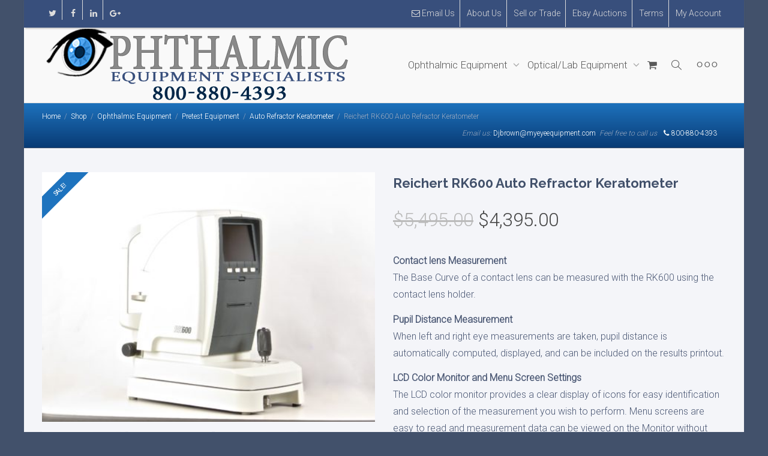

--- FILE ---
content_type: text/html; charset=UTF-8
request_url: https://myeyeequipment.com/shop/ophthalmic-equipment/pretest-equipment/auto-refractor-keratometer/reichert-rk600-auto-refractor-keratometer/
body_size: 24721
content:
<!DOCTYPE html>
<!--[if lt IE 7]>
<html class="no-js lt-ie9 lt-ie8 lt-ie7" lang="en-US"><![endif]-->
<!--[if IE 7]>
<html class="no-js lt-ie9 lt-ie8" lang="en-US"><![endif]-->
<!--[if IE 8]>
<html class="no-js lt-ie9" lang="en-US"><![endif]-->
<!--[if IE 9]>
<html class="no-js lt-ie10" lang="en-US"><![endif]-->
<!--[if gt IE 9]><!-->
<html class="no-js" lang="en-US">
<!--<![endif]-->
<head>
	<meta http-equiv="X-UA-Compatible" content="IE=9; IE=8; IE=7; IE=EDGE"/>
	<meta charset="UTF-8">
	<meta name="viewport" content="width=device-width, initial-scale=1.0">
	<link rel="profile" href="http://gmpg.org/xfn/11">
	<link rel="pingback" href="https://myeyeequipment.com/xmlrpc.php">

	<!-- Fav and touch icons -->
			<link rel="shortcut icon" href="https://myeyeequipment.com/wp-content/uploads/2016/02/fblogo.jpg">
				<link rel="apple-touch-icon-precomposed" href="https://myeyeequipment.com/wp-content/uploads/2016/02/fblogo.jpg">
				<link rel="apple-touch-icon-precomposed" sizes="72x72" href="https://myeyeequipment.com/wp-content/uploads/2016/02/fblogo.jpg">
				<link rel="apple-touch-icon-precomposed" sizes="114x114" href="https://myeyeequipment.com/wp-content/uploads/2016/02/fblogo.jpg">
				<link rel="apple-touch-icon-precomposed" sizes="144x144" href="https://myeyeequipment.com/wp-content/uploads/2016/02/fblogo.jpg">
	
	<!-- HTML5 shim, for IE6-8 support of HTML5 elements -->
	<!--[if lt IE 9]>
	<script src="https://myeyeequipment.com/wp-content/themes/kleo/assets/js/html5shiv.js"></script>
	<![endif]-->

	<!--[if IE 7]>
	<link rel="stylesheet" href="https://myeyeequipment.com/wp-content/themes/kleo/assets/css/fontello-ie7.css">
	<![endif]-->

	
	<meta name='robots' content='index, follow, max-image-preview:large, max-snippet:-1, max-video-preview:-1' />
	<style>img:is([sizes="auto" i], [sizes^="auto," i]) { contain-intrinsic-size: 3000px 1500px }</style>
	
	<!-- This site is optimized with the Yoast SEO plugin v26.7 - https://yoast.com/wordpress/plugins/seo/ -->
	<title>Reichert RK600 Auto Refractor Keratometer - My Eye Equipment</title>
	<link rel="canonical" href="https://myeyeequipment.com/shop/ophthalmic-equipment/pretest-equipment/auto-refractor-keratometer/reichert-rk600-auto-refractor-keratometer/" />
	<meta property="og:locale" content="en_US" />
	<meta property="og:type" content="article" />
	<meta property="og:title" content="Reichert RK600 Auto Refractor Keratometer - My Eye Equipment" />
	<meta property="og:description" content="Contact lens Measurement  The Base Curve of a contact lens can be measured with the RK600 using the contact lens holder.  Pupil Distance Measurement  When left and right eye measurements are taken, pupil distance is automatically computed, displayed, and can be included on the results printout.  LCD Color Monitor and Menu Screen Settings  The LCD color monitor provides a clear display of icons for easy identification and selection of the measurement you wish to perform. Menu screens are easy to read and measurement data can be viewed on the Monitor without printing.  &nbsp;   Contact Lens Measurement  Pupil distance measurement  LCD Color Monitor and Menu Screen Settings  Wide measurement range  Fast and Easy Measurement  Kerato-Peripheral Measurement  2.3 mm Minimum Pupil Diameter and 3-Step Target Light Adjustment  IOL Measurement  &nbsp;  SPECS:  Refractive Measuring Range:  Sph: -25 to +25D (0.12/0.25D step) Cyl: 0 to ±10D (0.12/0.25D step) Axis: 1-180° (1° step)   Keratometric Measuring Range:  Radius of Corneal Curvature 5.0~10 mm (0.01 mm step) Corneal Refraction: - 33.75~67.5D Cyl - 0 to ±9D Axis - 1~180° (1° step) Corneal Periphery -Measurement area Ø7.5 mm (when radius of curvature is 8 mm)  Vertex Distance: 0, 10, 12, 13.5, 15 mm  Minimum Pupil Diameter: 2.3 mm  PD Measurement Measurement Range: 85 mm (1 mm step)  Printer: Thermal line printer with automatic cutter (paper width 57 mm)  Display: 5.6 inch Color LCD  Adjustment Range for Instrument: Back/Forth ±17 mm Right/Left ±43 mm Up/Down ±17 mm  Vertical Adjustment Range for Chin Rest: ±30 mm" />
	<meta property="og:url" content="https://myeyeequipment.com/shop/ophthalmic-equipment/pretest-equipment/auto-refractor-keratometer/reichert-rk600-auto-refractor-keratometer/" />
	<meta property="og:site_name" content="My Eye Equipment" />
	<meta property="article:modified_time" content="2016-02-11T21:24:38+00:00" />
	<meta property="og:image" content="https://myeyeequipment.com/wp-content/uploads/2016/02/Reichert-RK600-2-scaled.jpg" />
	<meta property="og:image:width" content="2560" />
	<meta property="og:image:height" content="1920" />
	<meta property="og:image:type" content="image/jpeg" />
	<meta name="twitter:card" content="summary_large_image" />
	<script type="application/ld+json" class="yoast-schema-graph">{"@context":"https://schema.org","@graph":[{"@type":"WebPage","@id":"https://myeyeequipment.com/shop/ophthalmic-equipment/pretest-equipment/auto-refractor-keratometer/reichert-rk600-auto-refractor-keratometer/","url":"https://myeyeequipment.com/shop/ophthalmic-equipment/pretest-equipment/auto-refractor-keratometer/reichert-rk600-auto-refractor-keratometer/","name":"Reichert RK600 Auto Refractor Keratometer - My Eye Equipment","isPartOf":{"@id":"https://myeyeequipment.com/#website"},"primaryImageOfPage":{"@id":"https://myeyeequipment.com/shop/ophthalmic-equipment/pretest-equipment/auto-refractor-keratometer/reichert-rk600-auto-refractor-keratometer/#primaryimage"},"image":{"@id":"https://myeyeequipment.com/shop/ophthalmic-equipment/pretest-equipment/auto-refractor-keratometer/reichert-rk600-auto-refractor-keratometer/#primaryimage"},"thumbnailUrl":"https://myeyeequipment.com/wp-content/uploads/2016/02/Reichert-RK600-2-scaled.jpg","datePublished":"2016-02-11T21:21:54+00:00","dateModified":"2016-02-11T21:24:38+00:00","breadcrumb":{"@id":"https://myeyeequipment.com/shop/ophthalmic-equipment/pretest-equipment/auto-refractor-keratometer/reichert-rk600-auto-refractor-keratometer/#breadcrumb"},"inLanguage":"en-US","potentialAction":[{"@type":"ReadAction","target":["https://myeyeequipment.com/shop/ophthalmic-equipment/pretest-equipment/auto-refractor-keratometer/reichert-rk600-auto-refractor-keratometer/"]}]},{"@type":"ImageObject","inLanguage":"en-US","@id":"https://myeyeequipment.com/shop/ophthalmic-equipment/pretest-equipment/auto-refractor-keratometer/reichert-rk600-auto-refractor-keratometer/#primaryimage","url":"https://myeyeequipment.com/wp-content/uploads/2016/02/Reichert-RK600-2-scaled.jpg","contentUrl":"https://myeyeequipment.com/wp-content/uploads/2016/02/Reichert-RK600-2-scaled.jpg","width":2560,"height":1920,"caption":"Reichert RK600 Auto Refractor Keratometer"},{"@type":"BreadcrumbList","@id":"https://myeyeequipment.com/shop/ophthalmic-equipment/pretest-equipment/auto-refractor-keratometer/reichert-rk600-auto-refractor-keratometer/#breadcrumb","itemListElement":[{"@type":"ListItem","position":1,"name":"Home","item":"https://myeyeequipment.com/"},{"@type":"ListItem","position":2,"name":"Shop","item":"https://myeyeequipment.com/shop/"},{"@type":"ListItem","position":3,"name":"Reichert RK600 Auto Refractor Keratometer"}]},{"@type":"WebSite","@id":"https://myeyeequipment.com/#website","url":"https://myeyeequipment.com/","name":"My Eye Equipment","description":"Eye Equipment - New and Used For sale","potentialAction":[{"@type":"SearchAction","target":{"@type":"EntryPoint","urlTemplate":"https://myeyeequipment.com/?s={search_term_string}"},"query-input":{"@type":"PropertyValueSpecification","valueRequired":true,"valueName":"search_term_string"}}],"inLanguage":"en-US"}]}</script>
	<!-- / Yoast SEO plugin. -->


<link rel='dns-prefetch' href='//fonts.googleapis.com' />
<link rel="alternate" type="application/rss+xml" title="My Eye Equipment &raquo; Feed" href="https://myeyeequipment.com/feed/" />
<link rel="alternate" type="application/rss+xml" title="My Eye Equipment &raquo; Comments Feed" href="https://myeyeequipment.com/comments/feed/" />
<link rel="alternate" type="application/rss+xml" title="My Eye Equipment &raquo; Reichert RK600 Auto Refractor Keratometer Comments Feed" href="https://myeyeequipment.com/shop/ophthalmic-equipment/pretest-equipment/auto-refractor-keratometer/reichert-rk600-auto-refractor-keratometer/feed/" />
<script type="text/javascript">
/* <![CDATA[ */
window._wpemojiSettings = {"baseUrl":"https:\/\/s.w.org\/images\/core\/emoji\/16.0.1\/72x72\/","ext":".png","svgUrl":"https:\/\/s.w.org\/images\/core\/emoji\/16.0.1\/svg\/","svgExt":".svg","source":{"concatemoji":"https:\/\/myeyeequipment.com\/wp-includes\/js\/wp-emoji-release.min.js?ver=6.8.3"}};
/*! This file is auto-generated */
!function(s,n){var o,i,e;function c(e){try{var t={supportTests:e,timestamp:(new Date).valueOf()};sessionStorage.setItem(o,JSON.stringify(t))}catch(e){}}function p(e,t,n){e.clearRect(0,0,e.canvas.width,e.canvas.height),e.fillText(t,0,0);var t=new Uint32Array(e.getImageData(0,0,e.canvas.width,e.canvas.height).data),a=(e.clearRect(0,0,e.canvas.width,e.canvas.height),e.fillText(n,0,0),new Uint32Array(e.getImageData(0,0,e.canvas.width,e.canvas.height).data));return t.every(function(e,t){return e===a[t]})}function u(e,t){e.clearRect(0,0,e.canvas.width,e.canvas.height),e.fillText(t,0,0);for(var n=e.getImageData(16,16,1,1),a=0;a<n.data.length;a++)if(0!==n.data[a])return!1;return!0}function f(e,t,n,a){switch(t){case"flag":return n(e,"\ud83c\udff3\ufe0f\u200d\u26a7\ufe0f","\ud83c\udff3\ufe0f\u200b\u26a7\ufe0f")?!1:!n(e,"\ud83c\udde8\ud83c\uddf6","\ud83c\udde8\u200b\ud83c\uddf6")&&!n(e,"\ud83c\udff4\udb40\udc67\udb40\udc62\udb40\udc65\udb40\udc6e\udb40\udc67\udb40\udc7f","\ud83c\udff4\u200b\udb40\udc67\u200b\udb40\udc62\u200b\udb40\udc65\u200b\udb40\udc6e\u200b\udb40\udc67\u200b\udb40\udc7f");case"emoji":return!a(e,"\ud83e\udedf")}return!1}function g(e,t,n,a){var r="undefined"!=typeof WorkerGlobalScope&&self instanceof WorkerGlobalScope?new OffscreenCanvas(300,150):s.createElement("canvas"),o=r.getContext("2d",{willReadFrequently:!0}),i=(o.textBaseline="top",o.font="600 32px Arial",{});return e.forEach(function(e){i[e]=t(o,e,n,a)}),i}function t(e){var t=s.createElement("script");t.src=e,t.defer=!0,s.head.appendChild(t)}"undefined"!=typeof Promise&&(o="wpEmojiSettingsSupports",i=["flag","emoji"],n.supports={everything:!0,everythingExceptFlag:!0},e=new Promise(function(e){s.addEventListener("DOMContentLoaded",e,{once:!0})}),new Promise(function(t){var n=function(){try{var e=JSON.parse(sessionStorage.getItem(o));if("object"==typeof e&&"number"==typeof e.timestamp&&(new Date).valueOf()<e.timestamp+604800&&"object"==typeof e.supportTests)return e.supportTests}catch(e){}return null}();if(!n){if("undefined"!=typeof Worker&&"undefined"!=typeof OffscreenCanvas&&"undefined"!=typeof URL&&URL.createObjectURL&&"undefined"!=typeof Blob)try{var e="postMessage("+g.toString()+"("+[JSON.stringify(i),f.toString(),p.toString(),u.toString()].join(",")+"));",a=new Blob([e],{type:"text/javascript"}),r=new Worker(URL.createObjectURL(a),{name:"wpTestEmojiSupports"});return void(r.onmessage=function(e){c(n=e.data),r.terminate(),t(n)})}catch(e){}c(n=g(i,f,p,u))}t(n)}).then(function(e){for(var t in e)n.supports[t]=e[t],n.supports.everything=n.supports.everything&&n.supports[t],"flag"!==t&&(n.supports.everythingExceptFlag=n.supports.everythingExceptFlag&&n.supports[t]);n.supports.everythingExceptFlag=n.supports.everythingExceptFlag&&!n.supports.flag,n.DOMReady=!1,n.readyCallback=function(){n.DOMReady=!0}}).then(function(){return e}).then(function(){var e;n.supports.everything||(n.readyCallback(),(e=n.source||{}).concatemoji?t(e.concatemoji):e.wpemoji&&e.twemoji&&(t(e.twemoji),t(e.wpemoji)))}))}((window,document),window._wpemojiSettings);
/* ]]> */
</script>
<link rel='stylesheet' id='supsystic-for-all-admin-scs-css' href='https://myeyeequipment.com/wp-content/plugins/coming-soon-by-supsystic/css/supsystic-for-all-admin.css?ver=1.7.13' type='text/css' media='all' />
<link rel='stylesheet' id='stripe-main-styles-css' href='https://myeyeequipment.com/wp-content/mu-plugins/vendor/godaddy/mwc-core/assets/css/stripe-settings.css' type='text/css' media='all' />
<style id='wp-emoji-styles-inline-css' type='text/css'>

	img.wp-smiley, img.emoji {
		display: inline !important;
		border: none !important;
		box-shadow: none !important;
		height: 1em !important;
		width: 1em !important;
		margin: 0 0.07em !important;
		vertical-align: -0.1em !important;
		background: none !important;
		padding: 0 !important;
	}
</style>
<link rel='stylesheet' id='wp-block-library-css' href='https://myeyeequipment.com/wp-includes/css/dist/block-library/style.min.css?ver=6.8.3' type='text/css' media='all' />
<style id='classic-theme-styles-inline-css' type='text/css'>
/*! This file is auto-generated */
.wp-block-button__link{color:#fff;background-color:#32373c;border-radius:9999px;box-shadow:none;text-decoration:none;padding:calc(.667em + 2px) calc(1.333em + 2px);font-size:1.125em}.wp-block-file__button{background:#32373c;color:#fff;text-decoration:none}
</style>
<style id='global-styles-inline-css' type='text/css'>
:root{--wp--preset--aspect-ratio--square: 1;--wp--preset--aspect-ratio--4-3: 4/3;--wp--preset--aspect-ratio--3-4: 3/4;--wp--preset--aspect-ratio--3-2: 3/2;--wp--preset--aspect-ratio--2-3: 2/3;--wp--preset--aspect-ratio--16-9: 16/9;--wp--preset--aspect-ratio--9-16: 9/16;--wp--preset--color--black: #000000;--wp--preset--color--cyan-bluish-gray: #abb8c3;--wp--preset--color--white: #ffffff;--wp--preset--color--pale-pink: #f78da7;--wp--preset--color--vivid-red: #cf2e2e;--wp--preset--color--luminous-vivid-orange: #ff6900;--wp--preset--color--luminous-vivid-amber: #fcb900;--wp--preset--color--light-green-cyan: #7bdcb5;--wp--preset--color--vivid-green-cyan: #00d084;--wp--preset--color--pale-cyan-blue: #8ed1fc;--wp--preset--color--vivid-cyan-blue: #0693e3;--wp--preset--color--vivid-purple: #9b51e0;--wp--preset--gradient--vivid-cyan-blue-to-vivid-purple: linear-gradient(135deg,rgba(6,147,227,1) 0%,rgb(155,81,224) 100%);--wp--preset--gradient--light-green-cyan-to-vivid-green-cyan: linear-gradient(135deg,rgb(122,220,180) 0%,rgb(0,208,130) 100%);--wp--preset--gradient--luminous-vivid-amber-to-luminous-vivid-orange: linear-gradient(135deg,rgba(252,185,0,1) 0%,rgba(255,105,0,1) 100%);--wp--preset--gradient--luminous-vivid-orange-to-vivid-red: linear-gradient(135deg,rgba(255,105,0,1) 0%,rgb(207,46,46) 100%);--wp--preset--gradient--very-light-gray-to-cyan-bluish-gray: linear-gradient(135deg,rgb(238,238,238) 0%,rgb(169,184,195) 100%);--wp--preset--gradient--cool-to-warm-spectrum: linear-gradient(135deg,rgb(74,234,220) 0%,rgb(151,120,209) 20%,rgb(207,42,186) 40%,rgb(238,44,130) 60%,rgb(251,105,98) 80%,rgb(254,248,76) 100%);--wp--preset--gradient--blush-light-purple: linear-gradient(135deg,rgb(255,206,236) 0%,rgb(152,150,240) 100%);--wp--preset--gradient--blush-bordeaux: linear-gradient(135deg,rgb(254,205,165) 0%,rgb(254,45,45) 50%,rgb(107,0,62) 100%);--wp--preset--gradient--luminous-dusk: linear-gradient(135deg,rgb(255,203,112) 0%,rgb(199,81,192) 50%,rgb(65,88,208) 100%);--wp--preset--gradient--pale-ocean: linear-gradient(135deg,rgb(255,245,203) 0%,rgb(182,227,212) 50%,rgb(51,167,181) 100%);--wp--preset--gradient--electric-grass: linear-gradient(135deg,rgb(202,248,128) 0%,rgb(113,206,126) 100%);--wp--preset--gradient--midnight: linear-gradient(135deg,rgb(2,3,129) 0%,rgb(40,116,252) 100%);--wp--preset--font-size--small: 13px;--wp--preset--font-size--medium: 20px;--wp--preset--font-size--large: 36px;--wp--preset--font-size--x-large: 42px;--wp--preset--spacing--20: 0.44rem;--wp--preset--spacing--30: 0.67rem;--wp--preset--spacing--40: 1rem;--wp--preset--spacing--50: 1.5rem;--wp--preset--spacing--60: 2.25rem;--wp--preset--spacing--70: 3.38rem;--wp--preset--spacing--80: 5.06rem;--wp--preset--shadow--natural: 6px 6px 9px rgba(0, 0, 0, 0.2);--wp--preset--shadow--deep: 12px 12px 50px rgba(0, 0, 0, 0.4);--wp--preset--shadow--sharp: 6px 6px 0px rgba(0, 0, 0, 0.2);--wp--preset--shadow--outlined: 6px 6px 0px -3px rgba(255, 255, 255, 1), 6px 6px rgba(0, 0, 0, 1);--wp--preset--shadow--crisp: 6px 6px 0px rgba(0, 0, 0, 1);}:where(.is-layout-flex){gap: 0.5em;}:where(.is-layout-grid){gap: 0.5em;}body .is-layout-flex{display: flex;}.is-layout-flex{flex-wrap: wrap;align-items: center;}.is-layout-flex > :is(*, div){margin: 0;}body .is-layout-grid{display: grid;}.is-layout-grid > :is(*, div){margin: 0;}:where(.wp-block-columns.is-layout-flex){gap: 2em;}:where(.wp-block-columns.is-layout-grid){gap: 2em;}:where(.wp-block-post-template.is-layout-flex){gap: 1.25em;}:where(.wp-block-post-template.is-layout-grid){gap: 1.25em;}.has-black-color{color: var(--wp--preset--color--black) !important;}.has-cyan-bluish-gray-color{color: var(--wp--preset--color--cyan-bluish-gray) !important;}.has-white-color{color: var(--wp--preset--color--white) !important;}.has-pale-pink-color{color: var(--wp--preset--color--pale-pink) !important;}.has-vivid-red-color{color: var(--wp--preset--color--vivid-red) !important;}.has-luminous-vivid-orange-color{color: var(--wp--preset--color--luminous-vivid-orange) !important;}.has-luminous-vivid-amber-color{color: var(--wp--preset--color--luminous-vivid-amber) !important;}.has-light-green-cyan-color{color: var(--wp--preset--color--light-green-cyan) !important;}.has-vivid-green-cyan-color{color: var(--wp--preset--color--vivid-green-cyan) !important;}.has-pale-cyan-blue-color{color: var(--wp--preset--color--pale-cyan-blue) !important;}.has-vivid-cyan-blue-color{color: var(--wp--preset--color--vivid-cyan-blue) !important;}.has-vivid-purple-color{color: var(--wp--preset--color--vivid-purple) !important;}.has-black-background-color{background-color: var(--wp--preset--color--black) !important;}.has-cyan-bluish-gray-background-color{background-color: var(--wp--preset--color--cyan-bluish-gray) !important;}.has-white-background-color{background-color: var(--wp--preset--color--white) !important;}.has-pale-pink-background-color{background-color: var(--wp--preset--color--pale-pink) !important;}.has-vivid-red-background-color{background-color: var(--wp--preset--color--vivid-red) !important;}.has-luminous-vivid-orange-background-color{background-color: var(--wp--preset--color--luminous-vivid-orange) !important;}.has-luminous-vivid-amber-background-color{background-color: var(--wp--preset--color--luminous-vivid-amber) !important;}.has-light-green-cyan-background-color{background-color: var(--wp--preset--color--light-green-cyan) !important;}.has-vivid-green-cyan-background-color{background-color: var(--wp--preset--color--vivid-green-cyan) !important;}.has-pale-cyan-blue-background-color{background-color: var(--wp--preset--color--pale-cyan-blue) !important;}.has-vivid-cyan-blue-background-color{background-color: var(--wp--preset--color--vivid-cyan-blue) !important;}.has-vivid-purple-background-color{background-color: var(--wp--preset--color--vivid-purple) !important;}.has-black-border-color{border-color: var(--wp--preset--color--black) !important;}.has-cyan-bluish-gray-border-color{border-color: var(--wp--preset--color--cyan-bluish-gray) !important;}.has-white-border-color{border-color: var(--wp--preset--color--white) !important;}.has-pale-pink-border-color{border-color: var(--wp--preset--color--pale-pink) !important;}.has-vivid-red-border-color{border-color: var(--wp--preset--color--vivid-red) !important;}.has-luminous-vivid-orange-border-color{border-color: var(--wp--preset--color--luminous-vivid-orange) !important;}.has-luminous-vivid-amber-border-color{border-color: var(--wp--preset--color--luminous-vivid-amber) !important;}.has-light-green-cyan-border-color{border-color: var(--wp--preset--color--light-green-cyan) !important;}.has-vivid-green-cyan-border-color{border-color: var(--wp--preset--color--vivid-green-cyan) !important;}.has-pale-cyan-blue-border-color{border-color: var(--wp--preset--color--pale-cyan-blue) !important;}.has-vivid-cyan-blue-border-color{border-color: var(--wp--preset--color--vivid-cyan-blue) !important;}.has-vivid-purple-border-color{border-color: var(--wp--preset--color--vivid-purple) !important;}.has-vivid-cyan-blue-to-vivid-purple-gradient-background{background: var(--wp--preset--gradient--vivid-cyan-blue-to-vivid-purple) !important;}.has-light-green-cyan-to-vivid-green-cyan-gradient-background{background: var(--wp--preset--gradient--light-green-cyan-to-vivid-green-cyan) !important;}.has-luminous-vivid-amber-to-luminous-vivid-orange-gradient-background{background: var(--wp--preset--gradient--luminous-vivid-amber-to-luminous-vivid-orange) !important;}.has-luminous-vivid-orange-to-vivid-red-gradient-background{background: var(--wp--preset--gradient--luminous-vivid-orange-to-vivid-red) !important;}.has-very-light-gray-to-cyan-bluish-gray-gradient-background{background: var(--wp--preset--gradient--very-light-gray-to-cyan-bluish-gray) !important;}.has-cool-to-warm-spectrum-gradient-background{background: var(--wp--preset--gradient--cool-to-warm-spectrum) !important;}.has-blush-light-purple-gradient-background{background: var(--wp--preset--gradient--blush-light-purple) !important;}.has-blush-bordeaux-gradient-background{background: var(--wp--preset--gradient--blush-bordeaux) !important;}.has-luminous-dusk-gradient-background{background: var(--wp--preset--gradient--luminous-dusk) !important;}.has-pale-ocean-gradient-background{background: var(--wp--preset--gradient--pale-ocean) !important;}.has-electric-grass-gradient-background{background: var(--wp--preset--gradient--electric-grass) !important;}.has-midnight-gradient-background{background: var(--wp--preset--gradient--midnight) !important;}.has-small-font-size{font-size: var(--wp--preset--font-size--small) !important;}.has-medium-font-size{font-size: var(--wp--preset--font-size--medium) !important;}.has-large-font-size{font-size: var(--wp--preset--font-size--large) !important;}.has-x-large-font-size{font-size: var(--wp--preset--font-size--x-large) !important;}
:where(.wp-block-post-template.is-layout-flex){gap: 1.25em;}:where(.wp-block-post-template.is-layout-grid){gap: 1.25em;}
:where(.wp-block-columns.is-layout-flex){gap: 2em;}:where(.wp-block-columns.is-layout-grid){gap: 2em;}
:root :where(.wp-block-pullquote){font-size: 1.5em;line-height: 1.6;}
</style>
<link rel='stylesheet' id='contact-form-7-css' href='https://myeyeequipment.com/wp-content/plugins/contact-form-7/includes/css/styles.css?ver=6.1.4' type='text/css' media='all' />
<style id='woocommerce-inline-inline-css' type='text/css'>
.woocommerce form .form-row .required { visibility: visible; }
</style>
<link rel='stylesheet' id='wp-components-css' href='https://myeyeequipment.com/wp-includes/css/dist/components/style.min.css?ver=6.8.3' type='text/css' media='all' />
<link rel='stylesheet' id='godaddy-styles-css' href='https://myeyeequipment.com/wp-content/mu-plugins/vendor/wpex/godaddy-launch/includes/Dependencies/GoDaddy/Styles/build/latest.css?ver=2.0.2' type='text/css' media='all' />
<link rel='stylesheet' id='bootstrap-css' href='https://myeyeequipment.com/wp-content/themes/kleo/assets/css/bootstrap.min.css?ver=5.2.0' type='text/css' media='all' />
<link rel='stylesheet' id='kleo-app-css' href='https://myeyeequipment.com/wp-content/themes/kleo/assets/css/app.min.css?ver=5.2.0' type='text/css' media='all' />
<link rel='stylesheet' id='magnific-popup-css' href='https://myeyeequipment.com/wp-content/themes/kleo/assets/js/plugins/magnific-popup/magnific.css?ver=5.2.0' type='text/css' media='all' />
<link rel='stylesheet' id='kleo-fonts-css' href='https://myeyeequipment.com/wp-content/themes/kleo/assets/css/fontello.css?ver=5.2.0' type='text/css' media='all' />
<link rel='stylesheet' id='mediaelement-css' href='https://myeyeequipment.com/wp-includes/js/mediaelement/mediaelementplayer-legacy.min.css?ver=4.2.17' type='text/css' media='all' />
<link rel='stylesheet' id='kleo-google-fonts-css' href='//fonts.googleapis.com/css?family=Raleway%3A700%2C600%2C500%7CRoboto%3A300&#038;subset=latin&#038;ver=6.8.3' type='text/css' media='all' />
<link rel='stylesheet' id='kleo-woocommerce-css' href='https://myeyeequipment.com/wp-content/themes/kleo/woocommerce/assets/css/woocommerce.min.css?ver=5.2.0' type='text/css' media='all' />
<link rel='stylesheet' id='kleo-colors-css' href='https://myeyeequipment.com/wp-content/uploads/custom_styles/dynamic.css?ver=5.2.0.1740132695' type='text/css' media='all' />
<link rel='stylesheet' id='kleo-plugins-css' href='https://myeyeequipment.com/wp-content/themes/kleo/assets/css/plugins.min.css?ver=5.2.0' type='text/css' media='all' />
<script type="text/javascript" src="https://myeyeequipment.com/wp-includes/js/jquery/jquery.min.js?ver=3.7.1" id="jquery-core-js"></script>
<script type="text/javascript" src="https://myeyeequipment.com/wp-includes/js/jquery/jquery-migrate.min.js?ver=3.4.1" id="jquery-migrate-js"></script>
<script type="text/javascript" src="https://myeyeequipment.com/wp-content/plugins/woocommerce/assets/js/jquery-blockui/jquery.blockUI.min.js?ver=2.7.0-wc.10.4.3" id="wc-jquery-blockui-js" data-wp-strategy="defer"></script>
<script type="text/javascript" id="wc-add-to-cart-js-extra">
/* <![CDATA[ */
var wc_add_to_cart_params = {"ajax_url":"\/wp-admin\/admin-ajax.php","wc_ajax_url":"\/?wc-ajax=%%endpoint%%","i18n_view_cart":"View cart","cart_url":"https:\/\/myeyeequipment.com\/cart\/","is_cart":"","cart_redirect_after_add":"no"};
/* ]]> */
</script>
<script type="text/javascript" src="https://myeyeequipment.com/wp-content/plugins/woocommerce/assets/js/frontend/add-to-cart.min.js?ver=10.4.3" id="wc-add-to-cart-js" data-wp-strategy="defer"></script>
<script type="text/javascript" id="wc-single-product-js-extra">
/* <![CDATA[ */
var wc_single_product_params = {"i18n_required_rating_text":"Please select a rating","i18n_rating_options":["1 of 5 stars","2 of 5 stars","3 of 5 stars","4 of 5 stars","5 of 5 stars"],"i18n_product_gallery_trigger_text":"View full-screen image gallery","review_rating_required":"yes","flexslider":{"rtl":false,"animation":"slide","smoothHeight":true,"directionNav":false,"controlNav":"thumbnails","slideshow":false,"animationSpeed":500,"animationLoop":false,"allowOneSlide":false},"zoom_enabled":"","zoom_options":[],"photoswipe_enabled":"","photoswipe_options":{"shareEl":false,"closeOnScroll":false,"history":false,"hideAnimationDuration":0,"showAnimationDuration":0},"flexslider_enabled":""};
/* ]]> */
</script>
<script type="text/javascript" src="https://myeyeequipment.com/wp-content/plugins/woocommerce/assets/js/frontend/single-product.min.js?ver=10.4.3" id="wc-single-product-js" defer="defer" data-wp-strategy="defer"></script>
<script type="text/javascript" src="https://myeyeequipment.com/wp-content/plugins/woocommerce/assets/js/js-cookie/js.cookie.min.js?ver=2.1.4-wc.10.4.3" id="wc-js-cookie-js" defer="defer" data-wp-strategy="defer"></script>
<script type="text/javascript" id="woocommerce-js-extra">
/* <![CDATA[ */
var woocommerce_params = {"ajax_url":"\/wp-admin\/admin-ajax.php","wc_ajax_url":"\/?wc-ajax=%%endpoint%%","i18n_password_show":"Show password","i18n_password_hide":"Hide password"};
/* ]]> */
</script>
<script type="text/javascript" src="https://myeyeequipment.com/wp-content/plugins/woocommerce/assets/js/frontend/woocommerce.min.js?ver=10.4.3" id="woocommerce-js" defer="defer" data-wp-strategy="defer"></script>
<script type="text/javascript" src="https://myeyeequipment.com/wp-content/plugins/js_composer/assets/js/vendors/woocommerce-add-to-cart.js?ver=6.11.0" id="vc_woocommerce-add-to-cart-js-js"></script>
<script type="text/javascript" src="https://myeyeequipment.com/wp-content/themes/kleo/assets/js/modernizr.custom.46504.js?ver=5.2.0" id="modernizr-js"></script>
<link rel="https://api.w.org/" href="https://myeyeequipment.com/wp-json/" /><link rel="alternate" title="JSON" type="application/json" href="https://myeyeequipment.com/wp-json/wp/v2/product/8303" /><link rel="EditURI" type="application/rsd+xml" title="RSD" href="https://myeyeequipment.com/xmlrpc.php?rsd" />
<meta name="generator" content="WordPress 6.8.3" />
<meta name="generator" content="WooCommerce 10.4.3" />
<link rel='shortlink' href='https://myeyeequipment.com/?p=8303' />
<link rel="alternate" title="oEmbed (JSON)" type="application/json+oembed" href="https://myeyeequipment.com/wp-json/oembed/1.0/embed?url=https%3A%2F%2Fmyeyeequipment.com%2Fshop%2Fophthalmic-equipment%2Fpretest-equipment%2Fauto-refractor-keratometer%2Freichert-rk600-auto-refractor-keratometer%2F" />
<link rel="alternate" title="oEmbed (XML)" type="text/xml+oembed" href="https://myeyeequipment.com/wp-json/oembed/1.0/embed?url=https%3A%2F%2Fmyeyeequipment.com%2Fshop%2Fophthalmic-equipment%2Fpretest-equipment%2Fauto-refractor-keratometer%2Freichert-rk600-auto-refractor-keratometer%2F&#038;format=xml" />
    <meta name="mobile-web-app-capable" content="yes">
	    <script type="text/javascript">
        /*
		 prevent dom flickering for elements hidden with js
		 */
        "use strict";

        document.documentElement.className += ' js-active ';
        document.documentElement.className += 'ontouchstart' in document.documentElement ? ' kleo-mobile ' : ' kleo-desktop ';

        var prefix = ['-webkit-', '-o-', '-moz-', '-ms-', ""];
        for (var i in prefix) {
            if (prefix[i] + 'transform' in document.documentElement.style) document.documentElement.className += " kleo-transform ";
            break;
        }
    </script>
		<noscript><style>.woocommerce-product-gallery{ opacity: 1 !important; }</style></noscript>
	<style type="text/css">.recentcomments a{display:inline !important;padding:0 !important;margin:0 !important;}</style><meta name="generator" content="Powered by WPBakery Page Builder - drag and drop page builder for WordPress."/>
<meta name="generator" content="Powered by Slider Revolution 6.6.14 - responsive, Mobile-Friendly Slider Plugin for WordPress with comfortable drag and drop interface." />

<style>
.widget_tag_cloud a { font-size: small !important; }ul.products li.product {   background: rgba(255, 255, 255, 0) none repeat scroll 0% 0% !important;}
.woocommerce span.free-badge, .woocommerce-page span.free-badge{display:none;}
.woocommerce ul.products li.product .price {display:none;}
.woocommerce ul.products li.product .posted_in{    display: none;}
.woocommerce ul.product_list_widget li img {margin: 2px 0px 0px 0px;}
.woocommerce ul.product_list_widget li a { padding-top:0px;}
.woocommerce ul.product_list_widget li, .woocommerce-page ul.cart_list li, .woocommerce-page 
.woocommerce .widget_product_tag_cloud a {background-color:transparent;border-color: #384f7c; }
ul.product_list_widget li {   border: 1px solid #384f7c;  box-shadow: 0px 2px 3px rgba(255, 255, 255, 0.1) inset, 0px -2px 3px rgba(0, 0, 0, 0.2);}

.footer-color .widget_tag_cloud a{background-color:transparent; }
.footer-color .btn-default {background-color:transparent; }
#footer.footer-color,.alternate-color.container-wrap {
background: #1e73be; 
background: -moz-linear-gradient(top, #1e73be 0%, #093b75 100%); 
background: -webkit-linear-gradient(top, #1e73be 0%,#093b75 100%); 
background: linear-gradient(to bottom, #1e73be 0%,#093b75 100%); 
filter: progid:DXImageTransform.Microsoft.gradient( startColorstr='#1e73be', endColorstr='#093b75',GradientType=0 );}
 #socket.socket-color {  box-shadow: 
    inset 0 2px 3px rgba(255,255,255,0.1),
    inset 0 -2px 3px rgba(0,0,0,0.5),
    0 1px 1px rgba(255,255,255,0.4);
}

#header.header-color .navbar-nav li:hover { background-color:#ededed;}
.header-color.social-header {background-color: #384f7c;border-color:#384f7c; box-shadow: 0 4px 2px -2px rgba(0,0,0,0.2);}
.top-menu li:hover { background-color:#fff; }
.header-color .top-menu li > a, .header-color #top-social li a {    color: #ddd;font-size:14px;padding-top:6px;padding-bottom:6px;}
#top-social li a {height: 50px;}
#top-social li,#top-social  ul {height:45px !important;font-size:14px;}
.header-color #top-social li a:hover {  color: #fff;}

body{
background: #283048; /* fallback for old browsers */
background: -webkit-linear-gradient(140deg, #283048 , #859398); /* Chrome 10-25, Safari 5.1-6 */
background: linear-gradient(140deg, #283048 , #859398); /* W3C, IE 10+/ Edge, Firefox 16+, Chrome 26+, Opera 12+, Safari 7+ */
}
.logo img {
    margin-top: 0px;
    max-height: 100%;
    width: auto;
}
.footer-color .widget_nav_menu .current_page_item > a{
    background-color: transparent;
}
.alternate-color .bordered-icons .feature-item.big-icons-size .feature-icon{border-color: #ccc;}
.alternate-color .bordered-icons .feature-item:hover{color: #ccc;}
.kleo-carousel-testimonials .testimonial-image {
    width: 100px;
    height: 100px;
}.kleo-carousel-testimonials .testimonial-image img {
    width: 100px;
    height: 100px;}

div.fca_eoi_form_text_element, input.fca_eoi_form_input_element, input.fca_eoi_form_button_element {color:#fff  !important;}

</style>
<script>function setREVStartSize(e){
			//window.requestAnimationFrame(function() {
				window.RSIW = window.RSIW===undefined ? window.innerWidth : window.RSIW;
				window.RSIH = window.RSIH===undefined ? window.innerHeight : window.RSIH;
				try {
					var pw = document.getElementById(e.c).parentNode.offsetWidth,
						newh;
					pw = pw===0 || isNaN(pw) || (e.l=="fullwidth" || e.layout=="fullwidth") ? window.RSIW : pw;
					e.tabw = e.tabw===undefined ? 0 : parseInt(e.tabw);
					e.thumbw = e.thumbw===undefined ? 0 : parseInt(e.thumbw);
					e.tabh = e.tabh===undefined ? 0 : parseInt(e.tabh);
					e.thumbh = e.thumbh===undefined ? 0 : parseInt(e.thumbh);
					e.tabhide = e.tabhide===undefined ? 0 : parseInt(e.tabhide);
					e.thumbhide = e.thumbhide===undefined ? 0 : parseInt(e.thumbhide);
					e.mh = e.mh===undefined || e.mh=="" || e.mh==="auto" ? 0 : parseInt(e.mh,0);
					if(e.layout==="fullscreen" || e.l==="fullscreen")
						newh = Math.max(e.mh,window.RSIH);
					else{
						e.gw = Array.isArray(e.gw) ? e.gw : [e.gw];
						for (var i in e.rl) if (e.gw[i]===undefined || e.gw[i]===0) e.gw[i] = e.gw[i-1];
						e.gh = e.el===undefined || e.el==="" || (Array.isArray(e.el) && e.el.length==0)? e.gh : e.el;
						e.gh = Array.isArray(e.gh) ? e.gh : [e.gh];
						for (var i in e.rl) if (e.gh[i]===undefined || e.gh[i]===0) e.gh[i] = e.gh[i-1];
											
						var nl = new Array(e.rl.length),
							ix = 0,
							sl;
						e.tabw = e.tabhide>=pw ? 0 : e.tabw;
						e.thumbw = e.thumbhide>=pw ? 0 : e.thumbw;
						e.tabh = e.tabhide>=pw ? 0 : e.tabh;
						e.thumbh = e.thumbhide>=pw ? 0 : e.thumbh;
						for (var i in e.rl) nl[i] = e.rl[i]<window.RSIW ? 0 : e.rl[i];
						sl = nl[0];
						for (var i in nl) if (sl>nl[i] && nl[i]>0) { sl = nl[i]; ix=i;}
						var m = pw>(e.gw[ix]+e.tabw+e.thumbw) ? 1 : (pw-(e.tabw+e.thumbw)) / (e.gw[ix]);
						newh =  (e.gh[ix] * m) + (e.tabh + e.thumbh);
					}
					var el = document.getElementById(e.c);
					if (el!==null && el) el.style.height = newh+"px";
					el = document.getElementById(e.c+"_wrapper");
					if (el!==null && el) {
						el.style.height = newh+"px";
						el.style.display = "block";
					}
				} catch(e){
					console.log("Failure at Presize of Slider:" + e)
				}
			//});
		  };</script>
<noscript><style> .wpb_animate_when_almost_visible { opacity: 1; }</style></noscript></head>


<body class="wp-singular product-template-default single single-product postid-8303 wp-embed-responsive wp-theme-kleo theme-kleo woocommerce woocommerce-page woocommerce-no-js kleo-navbar-fixed navbar-resize header-overflow header-flexmenu wpb-js-composer js-comp-ver-6.11.0 vc_responsive page-boxed-bg">



<!-- PAGE LAYOUT
================================================ -->
<!--Attributes-->
<div class="kleo-page page-boxed">

	<!-- HEADER SECTION
	================================================ -->
	
<div id="header" class="header-color">

	<div class="navbar" role="navigation">

		
			<div class="social-header header-color">
				<div class="container">
					<div class="top-bar top-bar-flex">

						
                            <div id="top-social" class="no-padd">
                                <ul class="kleo-social-icons"><li><a target="_blank" href="https://twitter.com/ophthalmicEquip"><i class="icon-twitter"></i><div class="ts-text">Twitter</div></a></li><li><a target="_blank" href="https://facebook.com/OphthalmicEquipmentSpecialists"><i class="icon-facebook"></i><div class="ts-text">Facebook</div></a></li><li><a target="_blank" href="https://www.linkedin.com/in/dj-brown-16a9a322"><i class="icon-linkedin"></i><div class="ts-text">Linkedin</div></a></li><li><a target="_blank" href="#"><i class="icon-gplus"></i><div class="ts-text">Google+</div></a></li></ul>                            </div>

                        
						<div class="top-menu no-padd top-menu-flex"><ul id="menu-topmenu" class=""><li id="menu-item-8375" class="menu-item menu-item-type-custom menu-item-object-custom menu-item-8375"><a title="Email Us" href="mailto:Djbrown@myeyeequipment.com"><i class="icon-mail"></i> Email Us</a></li>
<li id="menu-item-8062" class="menu-item menu-item-type-post_type menu-item-object-page menu-item-8062"><a title="About Us" href="https://myeyeequipment.com/ophthalmic-equipment-specialists/">About Us</a></li>
<li id="menu-item-8011" class="menu-item menu-item-type-post_type menu-item-object-page menu-item-8011"><a title="Sell or Trade" href="https://myeyeequipment.com/sell-or-trade-equipment/">Sell or Trade</a></li>
<li id="menu-item-8079" class="menu-item menu-item-type-custom menu-item-object-custom menu-item-8079"><a title="Ebay Auctions" href="https://www.ebay.com/str/ophthalmicequip">Ebay Auctions</a></li>
<li id="menu-item-8007" class="menu-item menu-item-type-post_type menu-item-object-page menu-item-8007"><a title="Terms" href="https://myeyeequipment.com/terms-conditions/">Terms</a></li>
<li id="menu-item-24" class="menu-item menu-item-type-post_type menu-item-object-page menu-item-24"><a title="My Account" href="https://myeyeequipment.com/account/">My Account</a></li>
</ul></div>
					</div><!--end top-bar-->
				</div>
			</div>

		
				<div class="kleo-main-header header-normal">
			<div class="container">
				<!-- Brand and toggle get grouped for better mobile display -->
				<div class="navbar-header">
					<div class="kleo-mobile-switch">

												<button type="button" class="navbar-toggle" data-toggle="collapse" data-target=".nav-d0a7dc60">
							<span class="sr-only">Toggle navigation</span>
							<span class="icon-bar"></span>
							<span class="icon-bar"></span>
							<span class="icon-bar"></span>
						</button>

					</div>

					<div class="kleo-mobile-icons">

						<a class="cart-contents mheader" href="https://myeyeequipment.com/cart/" title="View cart"><span class="cart-items"><i class="icon icon-basket-full-alt"></i> </span></a>
					</div>

					<strong class="logo">
						<a href="https://myeyeequipment.com">

							
								<img id="logo_img" title="My Eye Equipment" src="https://myeyeequipment.com/wp-content/uploads/2016/02/logo_v61.png"
								     alt="My Eye Equipment">

							
						</a>
					</strong>
				</div>

				

				
				<!-- Collect the nav links, forms, and other content for toggling -->
				<div class="primary-menu collapse navbar-collapse nav-collapse nav-d0a7dc60"><ul id="menu-equipment-menu" class="nav navbar-nav"><li id="menu-item-8290" class="menu-item menu-item-type-custom menu-item-object-custom menu-item-has-children menu-item-8290 dropdown mega-5-cols"><a title="Ophthalmic Equipment" href="#" class="js-activated">Ophthalmic Equipment <span class="caret"></span></a>
<ul role="menu" class="dropdown-menu sub-menu pull-left">
	<li id="menu-item-7968" class="menu-item menu-item-type-taxonomy menu-item-object-product_cat menu-item-has-children menu-item-7968 dropdown-submenu"><a title="Diagnostic Equipment" href="https://myeyeequipment.com/product-category/ophthalmic-equipment/diagnostic-equipment/">Diagnostic Equipment <span class="caret"></span></a>
	<ul role="menu" class="dropdown-menu sub-menu">
		<li id="menu-item-8256" class="menu-item menu-item-type-taxonomy menu-item-object-product_cat menu-item-8256"><a title="A Scans" href="https://myeyeequipment.com/product-category/ophthalmic-equipment/diagnostic-equipment/a-scans/">A Scans</a></li>
		<li id="menu-item-8257" class="menu-item menu-item-type-taxonomy menu-item-object-product_cat menu-item-8257"><a title="B Scans" href="https://myeyeequipment.com/product-category/ophthalmic-equipment/diagnostic-equipment/b-scans/">B Scans</a></li>
		<li id="menu-item-8031" class="menu-item menu-item-type-taxonomy menu-item-object-product_cat menu-item-8031"><a title="Corneal Topographers" href="https://myeyeequipment.com/product-category/ophthalmic-equipment/diagnostic-equipment/corneal-topographers/">Corneal Topographers</a></li>
		<li id="menu-item-8258" class="menu-item menu-item-type-taxonomy menu-item-object-product_cat menu-item-has-children menu-item-8258 dropdown-submenu"><a title="Digital Photography" href="https://myeyeequipment.com/product-category/ophthalmic-equipment/diagnostic-equipment/digital-photography/">Digital Photography <span class="caret"></span></a>
		<ul role="menu" class="dropdown-menu sub-menu">
			<li id="menu-item-8259" class="menu-item menu-item-type-taxonomy menu-item-object-product_cat menu-item-8259"><a title="Fundus Camera Systems" href="https://myeyeequipment.com/product-category/ophthalmic-equipment/diagnostic-equipment/digital-photography/fundus-camera-systems/">Fundus Camera Systems</a></li>
			<li id="menu-item-8260" class="menu-item menu-item-type-taxonomy menu-item-object-product_cat menu-item-8260"><a title="Slitlamp Systems" href="https://myeyeequipment.com/product-category/ophthalmic-equipment/diagnostic-equipment/digital-photography/slitlamp-systems/">Slitlamp Systems</a></li>
		</ul>
</li>
		<li id="menu-item-8261" class="menu-item menu-item-type-taxonomy menu-item-object-product_cat menu-item-8261"><a title="Fundus Camera- Mydratic" href="https://myeyeequipment.com/product-category/ophthalmic-equipment/diagnostic-equipment/fundus-camera-mydratic/">Fundus Camera- Mydratic</a></li>
		<li id="menu-item-8262" class="menu-item menu-item-type-taxonomy menu-item-object-product_cat menu-item-8262"><a title="Fundus Camera- Non Mydratic" href="https://myeyeequipment.com/product-category/ophthalmic-equipment/diagnostic-equipment/fundus-camera-non-mydratic/">Fundus Camera- Non Mydratic</a></li>
		<li id="menu-item-8263" class="menu-item menu-item-type-taxonomy menu-item-object-product_cat menu-item-8263"><a title="Hand Held Instruments" href="https://myeyeequipment.com/product-category/ophthalmic-equipment/diagnostic-equipment/hand-held-instruments/">Hand Held Instruments</a></li>
		<li id="menu-item-8264" class="menu-item menu-item-type-taxonomy menu-item-object-product_cat menu-item-8264"><a title="IOL Master" href="https://myeyeequipment.com/product-category/ophthalmic-equipment/diagnostic-equipment/iol-master/">IOL Master</a></li>
		<li id="menu-item-8265" class="menu-item menu-item-type-taxonomy menu-item-object-product_cat menu-item-8265"><a title="Pachymeters" href="https://myeyeequipment.com/product-category/ophthalmic-equipment/diagnostic-equipment/pachymeters/">Pachymeters</a></li>
		<li id="menu-item-8266" class="menu-item menu-item-type-taxonomy menu-item-object-product_cat menu-item-8266"><a title="Specular Microscopes" href="https://myeyeequipment.com/product-category/ophthalmic-equipment/diagnostic-equipment/specular-microscopes/">Specular Microscopes</a></li>
		<li id="menu-item-8032" class="menu-item menu-item-type-taxonomy menu-item-object-product_cat menu-item-8032"><a title="Tomographer/ OCT" href="https://myeyeequipment.com/product-category/ophthalmic-equipment/diagnostic-equipment/tomographer/">Tomographer/ OCT</a></li>
	</ul>
</li>
	<li id="menu-item-7969" class="menu-item menu-item-type-taxonomy menu-item-object-product_cat menu-item-has-children menu-item-7969 dropdown-submenu"><a title="Exam Lane Equipment" href="https://myeyeequipment.com/product-category/ophthalmic-equipment/exam-lane-equipment/">Exam Lane Equipment <span class="caret"></span></a>
	<ul role="menu" class="dropdown-menu sub-menu">
		<li id="menu-item-8268" class="menu-item menu-item-type-taxonomy menu-item-object-product_cat menu-item-8268"><a title="Acuity Panels" href="https://myeyeequipment.com/product-category/ophthalmic-equipment/exam-lane-equipment/acuity-panels/">Acuity Panels</a></li>
		<li id="menu-item-8033" class="menu-item menu-item-type-taxonomy menu-item-object-product_cat menu-item-8033"><a title="Applanation Tonometers" href="https://myeyeequipment.com/product-category/ophthalmic-equipment/exam-lane-equipment/applanation-tonometers/">Applanation Tonometers</a></li>
		<li id="menu-item-8269" class="menu-item menu-item-type-taxonomy menu-item-object-product_cat menu-item-8269"><a title="Auto Projectors" href="https://myeyeequipment.com/product-category/ophthalmic-equipment/exam-lane-equipment/auto-projectors/">Auto Projectors</a></li>
		<li id="menu-item-8270" class="menu-item menu-item-type-taxonomy menu-item-object-product_cat menu-item-8270"><a title="BIOs" href="https://myeyeequipment.com/product-category/ophthalmic-equipment/exam-lane-equipment/bios/">BIOs</a></li>
		<li id="menu-item-8248" class="menu-item menu-item-type-taxonomy menu-item-object-product_cat menu-item-has-children menu-item-8248 dropdown-submenu"><a title="Chairs and Stands" href="https://myeyeequipment.com/product-category/ophthalmic-equipment/exam-lane-equipment/chairs-and-stands/">Chairs and Stands <span class="caret"></span></a>
		<ul role="menu" class="dropdown-menu sub-menu">
			<li id="menu-item-8254" class="menu-item menu-item-type-taxonomy menu-item-object-product_cat menu-item-8254"><a title="Chairs" href="https://myeyeequipment.com/product-category/ophthalmic-equipment/exam-lane-equipment/chairs-and-stands/chairs/">Chairs</a></li>
			<li id="menu-item-8255" class="menu-item menu-item-type-taxonomy menu-item-object-product_cat menu-item-8255"><a title="Stands" href="https://myeyeequipment.com/product-category/ophthalmic-equipment/exam-lane-equipment/chairs-and-stands/stands/">Stands</a></li>
		</ul>
</li>
		<li id="menu-item-8271" class="menu-item menu-item-type-taxonomy menu-item-object-product_cat menu-item-8271"><a title="Complete Lane Packages" href="https://myeyeequipment.com/product-category/ophthalmic-equipment/exam-lane-equipment/complete-lane-packages/">Complete Lane Packages</a></li>
		<li id="menu-item-8276" class="menu-item menu-item-type-taxonomy menu-item-object-product_cat menu-item-8276"><a title="Keratometers" href="https://myeyeequipment.com/product-category/ophthalmic-equipment/exam-lane-equipment/keratometers/">Keratometers</a></li>
		<li id="menu-item-8272" class="menu-item menu-item-type-taxonomy menu-item-object-product_cat menu-item-8272"><a title="Manual Projectors" href="https://myeyeequipment.com/product-category/ophthalmic-equipment/exam-lane-equipment/manual-projectors/">Manual Projectors</a></li>
		<li id="menu-item-8034" class="menu-item menu-item-type-taxonomy menu-item-object-product_cat menu-item-8034"><a title="Phoroptors" href="https://myeyeequipment.com/product-category/ophthalmic-equipment/exam-lane-equipment/phoroptors/">Phoroptors</a></li>
		<li id="menu-item-8035" class="menu-item menu-item-type-taxonomy menu-item-object-product_cat menu-item-8035"><a title="Slitlamps" href="https://myeyeequipment.com/product-category/ophthalmic-equipment/exam-lane-equipment/slitlamps/">Slitlamps</a></li>
		<li id="menu-item-8273" class="menu-item menu-item-type-taxonomy menu-item-object-product_cat menu-item-8273"><a title="Stools" href="https://myeyeequipment.com/product-category/ophthalmic-equipment/exam-lane-equipment/stools/">Stools</a></li>
		<li id="menu-item-8274" class="menu-item menu-item-type-taxonomy menu-item-object-product_cat menu-item-8274"><a title="Trial Frames" href="https://myeyeequipment.com/product-category/ophthalmic-equipment/exam-lane-equipment/trial-frames/">Trial Frames</a></li>
		<li id="menu-item-8275" class="menu-item menu-item-type-taxonomy menu-item-object-product_cat menu-item-8275"><a title="Trials Lens Sets" href="https://myeyeequipment.com/product-category/ophthalmic-equipment/exam-lane-equipment/trials-lens-sets/">Trials Lens Sets</a></li>
	</ul>
</li>
	<li id="menu-item-7971" class="menu-item menu-item-type-taxonomy menu-item-object-product_cat current-product-ancestor menu-item-has-children menu-item-7971 dropdown-submenu"><a title="Pretest Equipment" href="https://myeyeequipment.com/product-category/ophthalmic-equipment/pretest-equipment/">Pretest Equipment <span class="caret"></span></a>
	<ul role="menu" class="dropdown-menu sub-menu">
		<li id="menu-item-8036" class="menu-item menu-item-type-taxonomy menu-item-object-product_cat current-product-ancestor current-menu-parent current-product-parent menu-item-8036"><a title="Auto Refractor Keratometer" href="https://myeyeequipment.com/product-category/ophthalmic-equipment/pretest-equipment/auto-refractor-keratometer/">Auto Refractor Keratometer</a></li>
		<li id="menu-item-8037" class="menu-item menu-item-type-taxonomy menu-item-object-product_cat menu-item-8037"><a title="Lensometers (Auto and Manual)" href="https://myeyeequipment.com/product-category/ophthalmic-equipment/pretest-equipment/auto-lensometers-pretest-equipment/">Lensometers (Auto and Manual)</a></li>
		<li id="menu-item-8038" class="menu-item menu-item-type-taxonomy menu-item-object-product_cat menu-item-8038"><a title="Auto Refractor" href="https://myeyeequipment.com/product-category/ophthalmic-equipment/pretest-equipment/auto-refractor/">Auto Refractor</a></li>
		<li id="menu-item-8277" class="menu-item menu-item-type-taxonomy menu-item-object-product_cat menu-item-8277"><a title="Handheld Auto Refractor / Keratometers" href="https://myeyeequipment.com/product-category/ophthalmic-equipment/pretest-equipment/handheldportable-auto-refractorkeratometers/">Handheld Auto Refractor / Keratometers</a></li>
		<li id="menu-item-8039" class="menu-item menu-item-type-taxonomy menu-item-object-product_cat menu-item-8039"><a title="Handheld Tonometer" href="https://myeyeequipment.com/product-category/ophthalmic-equipment/pretest-equipment/handheld-tonometer/">Handheld Tonometer</a></li>
		<li id="menu-item-8180" class="menu-item menu-item-type-taxonomy menu-item-object-product_cat menu-item-8180"><a title="Non Contact Tonometers" href="https://myeyeequipment.com/product-category/ophthalmic-equipment/pretest-equipment/non-contact-tonometers/">Non Contact Tonometers</a></li>
		<li id="menu-item-8278" class="menu-item menu-item-type-taxonomy menu-item-object-product_cat menu-item-8278"><a title="Pupilometers" href="https://myeyeequipment.com/product-category/ophthalmic-equipment/pretest-equipment/pupilometers/">Pupilometers</a></li>
		<li id="menu-item-7972" class="menu-item menu-item-type-taxonomy menu-item-object-product_cat menu-item-7972"><a title="Perimeters/Visual Fields" href="https://myeyeequipment.com/product-category/ophthalmic-equipment/pretest-equipment/perimetersvisual-fields/">Perimeters/Visual Fields</a></li>
	</ul>
</li>
	<li id="menu-item-7973" class="menu-item menu-item-type-taxonomy menu-item-object-product_cat menu-item-has-children menu-item-7973 dropdown-submenu"><a title="Surgical Equipment" href="https://myeyeequipment.com/product-category/ophthalmic-equipment/surgical-equipment/">Surgical Equipment <span class="caret"></span></a>
	<ul role="menu" class="dropdown-menu sub-menu">
		<li id="menu-item-8279" class="menu-item menu-item-type-taxonomy menu-item-object-product_cat menu-item-8279"><a title="Lasers" href="https://myeyeequipment.com/product-category/ophthalmic-equipment/surgical-equipment/lasers/">Lasers</a></li>
		<li id="menu-item-8280" class="menu-item menu-item-type-taxonomy menu-item-object-product_cat menu-item-8280"><a title="Microscopes" href="https://myeyeequipment.com/product-category/ophthalmic-equipment/surgical-equipment/microscopes/">Microscopes</a></li>
	</ul>
</li>
	<li id="menu-item-7970" class="menu-item menu-item-type-taxonomy menu-item-object-product_cat menu-item-7970"><a title="Ophthalmic Lenses" href="https://myeyeequipment.com/product-category/ophthalmic-equipment/ophthalmic-lenses/">Ophthalmic Lenses</a></li>
</ul>
</li>
<li id="menu-item-8291" class="menu-item menu-item-type-custom menu-item-object-custom menu-item-has-children menu-item-8291 dropdown mega-12-cols"><a title="Optical/Lab Equipment" href="#" class="js-activated">Optical/Lab Equipment <span class="caret"></span></a>
<ul role="menu" class="dropdown-menu sub-menu pull-left">
	<li id="menu-item-7974" class="menu-item menu-item-type-taxonomy menu-item-object-product_cat menu-item-7974"><a title="Auto Groovers" href="https://myeyeequipment.com/product-category/opticallab-equipment/auto-groovers/">Auto Groovers</a></li>
	<li id="menu-item-7975" class="menu-item menu-item-type-taxonomy menu-item-object-product_cat menu-item-7975"><a title="Auto Lensometers" href="https://myeyeequipment.com/product-category/opticallab-equipment/auto-lensometers/">Auto Lensometers</a></li>
	<li id="menu-item-7976" class="menu-item menu-item-type-taxonomy menu-item-object-product_cat menu-item-7976"><a title="Blockers" href="https://myeyeequipment.com/product-category/opticallab-equipment/blockers/">Blockers</a></li>
	<li id="menu-item-7977" class="menu-item menu-item-type-taxonomy menu-item-object-product_cat menu-item-7977"><a title="Diamond Handstones" href="https://myeyeequipment.com/product-category/opticallab-equipment/diamond-handstones/">Diamond Handstones</a></li>
	<li id="menu-item-7978" class="menu-item menu-item-type-taxonomy menu-item-object-product_cat menu-item-7978"><a title="Drilling Systems" href="https://myeyeequipment.com/product-category/opticallab-equipment/drilling-systems/">Drilling Systems</a></li>
	<li id="menu-item-7979" class="menu-item menu-item-type-taxonomy menu-item-object-product_cat menu-item-7979"><a title="Hot Air Frame Warmers" href="https://myeyeequipment.com/product-category/opticallab-equipment/hot-air-frame-warmers/">Hot Air Frame Warmers</a></li>
	<li id="menu-item-7980" class="menu-item menu-item-type-taxonomy menu-item-object-product_cat menu-item-7980"><a title="Manual Lensometers" href="https://myeyeequipment.com/product-category/opticallab-equipment/manual-lensometers/">Manual Lensometers</a></li>
	<li id="menu-item-7981" class="menu-item menu-item-type-taxonomy menu-item-object-product_cat menu-item-7981"><a title="Patternless Edgers" href="https://myeyeequipment.com/product-category/opticallab-equipment/patternless-edgers/">Patternless Edgers</a></li>
	<li id="menu-item-7982" class="menu-item menu-item-type-taxonomy menu-item-object-product_cat menu-item-7982"><a title="Radiusguage" href="https://myeyeequipment.com/product-category/opticallab-equipment/radiusguage/">Radiusguage</a></li>
	<li id="menu-item-7983" class="menu-item menu-item-type-taxonomy menu-item-object-product_cat menu-item-7983"><a title="Tint Units" href="https://myeyeequipment.com/product-category/opticallab-equipment/tint-units/">Tint Units</a></li>
	<li id="menu-item-7984" class="menu-item menu-item-type-taxonomy menu-item-object-product_cat menu-item-7984"><a title="Ultrasonic Cleaners" href="https://myeyeequipment.com/product-category/opticallab-equipment/ultrasonic-cleaners/">Ultrasonic Cleaners</a></li>
	<li id="menu-item-7985" class="menu-item menu-item-type-taxonomy menu-item-object-product_cat menu-item-7985"><a title="UV Meters" href="https://myeyeequipment.com/product-category/opticallab-equipment/uv-meters/">UV Meters</a></li>
</ul>
</li>
<li id="menu-item-8292" class="menu-item menu-item-type-custom menu-item-object-custom menu-item-has-children menu-item-8292 dropdown mega-3-cols"><a title="Consumables" href="#" class="js-activated">Consumables <span class="caret"></span></a>
<ul role="menu" class="dropdown-menu sub-menu pull-left">
	<li id="menu-item-7965" class="menu-item menu-item-type-taxonomy menu-item-object-product_cat menu-item-7965"><a title="Batterys" href="https://myeyeequipment.com/product-category/consumables/batterys/">Batterys</a></li>
	<li id="menu-item-7966" class="menu-item menu-item-type-taxonomy menu-item-object-product_cat menu-item-7966"><a title="Bulbs" href="https://myeyeequipment.com/product-category/consumables/bulbs/">Bulbs</a></li>
	<li id="menu-item-7967" class="menu-item menu-item-type-taxonomy menu-item-object-product_cat menu-item-7967"><a title="Paper" href="https://myeyeequipment.com/product-category/consumables/paper/">Paper</a></li>
</ul>
</li>
<li class="menu-item kleo-toggle-menu shop-drop"><a class="cart-contents js-activated" href="https://myeyeequipment.com/cart/" title="View cart"><span class="cart-items"><i class="icon icon-basket-full-alt"></i> </span> <span class="caret"></span></a><ul class="kleo-toggle-submenu"><li><div class="kleo-minicart"><div class="minicart-header">Your shopping bag is empty.</div><div class="minicart-buttons"><a class="btn btn-default kleo-go-shop" href="https://myeyeequipment.com/shop/"><span class="text">Go to the shop</span></a></div></div></li></ul></li><li id="nav-menu-item-search" class="menu-item kleo-search-nav">        <a class="search-trigger" href="#"><i class="icon icon-search"></i></a>
        <div class="kleo-search-wrap searchHidden" id="ajax_search_container">
            <form class="form-inline" id="ajax_searchform" action="https://myeyeequipment.com/?post_type=product"
                  data-context="product">
				<input type="hidden" name="post_type" value="product">                <input name="s" class="ajax_s form-control" autocomplete="off"
                       type="text"
                       value="" placeholder="Start typing to search..."
                       required>
                <span class="kleo-ajax-search-loading"><i class="icon-spin6 animate-spin"></i></span>

            </form>
            <div class="kleo_ajax_results"></div>
        </div>

		</li></ul></div>
				
				

			</div><!--end container-->
		</div>
	</div>

</div><!--end header-->

	<!-- MAIN SECTION
	================================================ -->
	<div id="main">


	<section class='container-wrap main-title alternate-color  border-bottom breadcrumbs-container'><div class='container'><div class='breadcrumb-extra'><div class="kleo_framework breadcrumb kleo-custom-breadcrumb" itemprop="breadcrumb"><a href="https://myeyeequipment.com">Home</a><span class="sep"></span><a href="https://myeyeequipment.com/shop/">Shop</a><span class="sep"></span><a href="https://myeyeequipment.com/product-category/ophthalmic-equipment/">Ophthalmic Equipment</a><span class="sep"></span><a href="https://myeyeequipment.com/product-category/ophthalmic-equipment/pretest-equipment/">Pretest Equipment</a><span class="sep"></span><a href="https://myeyeequipment.com/product-category/ophthalmic-equipment/pretest-equipment/auto-refractor-keratometer/">Auto Refractor Keratometer</a><span class="sep"></span>Reichert RK600 Auto Refractor Keratometer</div><p class="page-info"><em class="muted">Email us:</em><i class="icon-envelope"></i> <a href="mailto:Djbrown@myeyeequipment.com">Djbrown@myeyeequipment.com</a>&nbsp;&nbsp;<em class="muted">Feel free to call us</em> &nbsp;&nbsp;<i class="icon-phone"></i> 800-880-4393 &nbsp;&nbsp;&nbsp;&nbsp;</p></div></div></section>
<section class="container-wrap main-color">
	<div id="main-container" class="container">
		<div class="row">
			<div class="template-page col-sm-12 tpl-no">
				<div class="wrap-content">
					
				
					
			<div class="woocommerce-notices-wrapper"></div>
<div id="product-8303" class="product type-product post-8303 status-publish first instock product_cat-auto-refractor-keratometer product_tag-auto-refractor-keratometer product_tag-reichert product_tag-reichert-rk600 has-post-thumbnail sale taxable shipping-taxable purchasable product-type-simple">
	<div class="row">
	
		<div class="woocommerce-product-gallery woocommerce-product-gallery--with-images woocommerce-product-gallery--columns-4 images col-sm-6" data-columns="4">
	<figure class="kleo-images-wrapper woocommerce-product-gallery__wrapper">
		<div data-thumb="https://myeyeequipment.com/wp-content/uploads/2016/02/Reichert-RK600-2-100x100.jpg" class="woocommerce-product-gallery__image">
				<a class="woocommerce-main-image" href="https://myeyeequipment.com/wp-content/uploads/2016/02/Reichert-RK600-2-scaled.jpg"><img width="450" height="337" src="https://myeyeequipment.com/wp-content/uploads/2016/02/Reichert-RK600-2-450x337.jpg" class="attachment-shop_single size-shop_single wp-post-image" alt="Reichert RK600 Auto Refractor Keratometer" title="Reichert RK600 2" data-caption="" data-src="https://myeyeequipment.com/wp-content/uploads/2016/02/Reichert-RK600-2-scaled.jpg" data-large_image="https://myeyeequipment.com/wp-content/uploads/2016/02/Reichert-RK600-2-scaled.jpg" data-large_image_width="2560" data-large_image_height="1920" decoding="async" fetchpriority="high" /></a></div><div class="woo-main-image-nav"><a class="kleo-woo-prev" href="#"><i class="icon-angle-left"></i></a><a class="kleo-woo-next" href="#"><i class="icon-angle-right"></i></a></div>
	<span class="kleo-sale-flash"><span class="onsale">Sale!</span></span>
	<div class="kleo-woo-gallery thumbnails">
			
	<div data-thumb="https://myeyeequipment.com/wp-content/uploads/2016/02/Reichert-RK600-2-100x100.jpg" class="woocommerce-product-gallery__image"><a class="zoom selected" id="product-thumb-1" href="https://myeyeequipment.com/wp-content/uploads/2016/02/Reichert-RK600-2-scaled.jpg"><img width="450" height="337" src="https://myeyeequipment.com/wp-content/uploads/2016/02/Reichert-RK600-2-450x337.jpg" class="attachment-shop_single size-shop_single" alt="Reichert RK600 Auto Refractor Keratometer" title="Reichert RK600 2" data-caption="" data-src="https://myeyeequipment.com/wp-content/uploads/2016/02/Reichert-RK600-2-scaled.jpg" data-large_image="https://myeyeequipment.com/wp-content/uploads/2016/02/Reichert-RK600-2-scaled.jpg" data-large_image_width="2560" data-large_image_height="1920" decoding="async" srcset="https://myeyeequipment.com/wp-content/uploads/2016/02/Reichert-RK600-2-450x337.jpg 450w, https://myeyeequipment.com/wp-content/uploads/2016/02/Reichert-RK600-2-300x225.jpg 300w, https://myeyeequipment.com/wp-content/uploads/2016/02/Reichert-RK600-2-1024x768.jpg 1024w, https://myeyeequipment.com/wp-content/uploads/2016/02/Reichert-RK600-2-672x504.jpg 672w, https://myeyeequipment.com/wp-content/uploads/2016/02/Reichert-RK600-2-1038x778.jpg 1038w" sizes="(max-width: 450px) 100vw, 450px" /></a></div><div data-thumb="https://myeyeequipment.com/wp-content/uploads/2016/02/Reichert-RK600-100x100.jpg" class="woocommerce-product-gallery__image"><a class="zoom" id="product-thumb-2" href="https://myeyeequipment.com/wp-content/uploads/2016/02/Reichert-RK600.jpg"><img width="320" height="320" src="https://myeyeequipment.com/wp-content/uploads/2016/02/Reichert-RK600.jpg" class="attachment-shop_single size-shop_single" alt="A Reichert RK600 Auto Refractor Keratometer on a white background." title="Reichert RK600" data-caption="" data-src="https://myeyeequipment.com/wp-content/uploads/2016/02/Reichert-RK600.jpg" data-large_image="https://myeyeequipment.com/wp-content/uploads/2016/02/Reichert-RK600.jpg" data-large_image_width="320" data-large_image_height="320" decoding="async" srcset="https://myeyeequipment.com/wp-content/uploads/2016/02/Reichert-RK600.jpg 320w, https://myeyeequipment.com/wp-content/uploads/2016/02/Reichert-RK600-300x300.jpg 300w, https://myeyeequipment.com/wp-content/uploads/2016/02/Reichert-RK600-100x100.jpg 100w, https://myeyeequipment.com/wp-content/uploads/2016/02/Reichert-RK600-80x80.jpg 80w" sizes="(max-width: 320px) 100vw, 320px" /></a></div><div data-thumb="https://myeyeequipment.com/wp-content/uploads/2016/02/Reichert-RK-600-100x100.png" class="woocommerce-product-gallery__image"><a class="zoom" id="product-thumb-3" href="https://myeyeequipment.com/wp-content/uploads/2016/02/Reichert-RK-600.png"><img width="259" height="194" src="https://myeyeequipment.com/wp-content/uploads/2016/02/Reichert-RK-600.png" class="attachment-shop_single size-shop_single" alt="A Reichert RK600 Auto Refractor Keratometer is sitting on top of a white table." title="Reichert RK 600" data-caption="" data-src="https://myeyeequipment.com/wp-content/uploads/2016/02/Reichert-RK-600.png" data-large_image="https://myeyeequipment.com/wp-content/uploads/2016/02/Reichert-RK-600.png" data-large_image_width="259" data-large_image_height="194" decoding="async" loading="lazy" /></a></div></div>	</figure>
</div>

		<div class="summary entry-summary col-sm-6">

			<h1 class="product_title entry-title">Reichert RK600 Auto Refractor Keratometer</h1><p class="price"><del aria-hidden="true"><span class="woocommerce-Price-amount amount"><bdi><span class="woocommerce-Price-currencySymbol">&#36;</span>5,495.00</bdi></span></del> <span class="screen-reader-text">Original price was: &#036;5,495.00.</span><ins aria-hidden="true"><span class="woocommerce-Price-amount amount"><bdi><span class="woocommerce-Price-currencySymbol">&#36;</span>4,395.00</bdi></span></ins><span class="screen-reader-text">Current price is: &#036;4,395.00.</span></p>
<div class="woocommerce-product-details__short-description">
	<p><strong>Contact lens Measurement<br />
</strong> The Base Curve of a contact lens can be measured with the RK600 using the contact lens holder.</p>
<p><b>Pupil Distance Measurement<br />
</b> When left and right eye measurements are taken, pupil distance is automatically computed, displayed, and can be included on the results printout.</p>
<p><b>LCD Color Monitor and Menu Screen Settings<br />
</b> The LCD color monitor provides a clear display of icons for easy identification and selection of the measurement you wish to perform. Menu screens are easy to read and measurement data can be viewed on the Monitor without printing.</p>
<p>&nbsp;</p>
<ul>
<li>Contact Lens Measurement</li>
<li>Pupil distance measurement</li>
<li>LCD Color Monitor and Menu Screen Settings</li>
<li>Wide measurement range</li>
<li>Fast and Easy Measurement</li>
<li>Kerato-Peripheral Measurement</li>
<li>2.3 mm Minimum Pupil Diameter and 3-Step Target Light Adjustment</li>
<li>IOL Measurement</li>
</ul>
<p>&nbsp;</p>
<p><strong>SPECS:</strong></p>
<p><strong>Refractive Measuring Range:<br />
</strong> Sph: -25 to +25D (0.12/0.25D step)<br />
Cyl: 0 to ±10D (0.12/0.25D step)<br />
Axis: 1-180° (1° step)</p>
<ul>
<li><b>Keratometric Measuring Range:<br />
</b> Radius of Corneal Curvature 5.0~10 mm (0.01 mm step)<br />
Corneal Refraction: &#8211; 33.75~67.5D<br />
Cyl &#8211; 0 to ±9D<br />
Axis &#8211; 1~180° (1° step)<br />
Corneal Periphery -Measurement area Ø7.5 mm (when radius of curvature is 8 mm)</li>
<li><b>Vertex Distance:</b> 0, 10, 12, 13.5, 15 mm</li>
<li><b>Minimum Pupil Diameter:</b> 2.3 mm</li>
<li><b>PD Measurement Measurement Range:</b> 85 mm (1 mm step)</li>
<li><b>Printer:</b> Thermal line printer with automatic cutter (paper width 57 mm)</li>
<li><b>Display:</b> 5.6 inch Color LCD</li>
<li><b>Adjustment Range for Instrument:</b><br />
Back/Forth ±17 mm<br />
Right/Left ±43 mm<br />
Up/Down ±17 mm</li>
<li><b>Vertical Adjustment Range for Chin Rest:</b> ±30 mm</li>
</ul>
</div>

	
	<form class="cart" action="https://myeyeequipment.com/shop/ophthalmic-equipment/pretest-equipment/auto-refractor-keratometer/reichert-rk600-auto-refractor-keratometer/" method="post" enctype='multipart/form-data'>
		
		<div class="quantity">
		<label class="screen-reader-text" for="quantity_696ccdbc70921">Reichert RK600 Auto Refractor Keratometer quantity</label>
	<input
		type="number"
				id="quantity_696ccdbc70921"
		class="input-text qty text"
		name="quantity"
		value="1"
		aria-label="Product quantity"
				min="1"
							step="1"
			placeholder=""
			inputmode="numeric"
			autocomplete="off"
			/>
	</div>

		<button type="submit" name="add-to-cart" value="8303" class="single_add_to_cart_button button alt">Add to cart</button>

			</form>

	

    <div id="accordion-woo" class="panel-group panel-kleo icons-to-right" data-active-tab="1">

		            <div class="panel">
                <div class="panel-heading">
                    <div class="panel-title">
                        <a class="accordion-toggle active" data-toggle="collapse" data-parent="#accordion-woo"
                           href="#description_tab">
							Description                            <span class="icon-closed icon-angle-down  hide"></span>
                            <span class="icon-opened icon-angle-up"></span>
                        </a>
                    </div>
                </div>
                <div id="description_tab" class="panel-collapse in">
                    <div class="panel-body">
						
	<h2>Description</h2>

<p><!-- product image large -->The Reichert RK600 Auto Refractor Keratometer is compact, lightweight and incorporates a built in thermal printer with automatic paper cutting to provide a hard copy printout of results.</p>
<div id="prod_detail">
<p>A comfortable chinrest and headrest, familiar joystick control and automatic measurement modes make the RK600 easy for any operator to use and comfortable for any patient being measured.</p>
</div>
<p>This is a certified refurbished unit and will be sold with a 6 month parts and labor warranty.</p>
<p>Retails New for 9500.00</p>
                    </div>
                </div>
            </div>
		            <div class="panel">
                <div class="panel-heading">
                    <div class="panel-title">
                        <a class="accordion-toggle collapsed" data-toggle="collapse" data-parent="#accordion-woo"
                           href="#reviews_tab">
							Reviews (0)                            <span class="icon-closed icon-angle-down "></span>
                            <span class="icon-opened icon-angle-up hide"></span>
                        </a>
                    </div>
                </div>
                <div id="reviews_tab" class="panel-collapse collapse">
                    <div class="panel-body">
						<div id="reviews" class="woocommerce-Reviews">
	<div id="comments">
		<h2 class="woocommerce-Reviews-title">
			Reviews		</h2>

					<p class="woocommerce-noreviews">There are no reviews yet.</p>
			</div>

			<div id="review_form_wrapper">
			<div id="review_form">
					<div id="respond" class="comment-respond">
		<span id="reply-title" class="comment-reply-title" role="heading" aria-level="3">Be the first to review &ldquo;Reichert RK600 Auto Refractor Keratometer&rdquo; <small><a rel="nofollow" id="cancel-comment-reply-link" href="/shop/ophthalmic-equipment/pretest-equipment/auto-refractor-keratometer/reichert-rk600-auto-refractor-keratometer/#respond" style="display:none;">Cancel reply</a></small></span><p class="must-log-in">You must be <a href="https://myeyeequipment.com/account/">logged in</a> to post a review.</p>	</div><!-- #respond -->
				</div>
		</div>
	
	<div class="clear"></div>
</div>
                    </div>
                </div>
            </div>
		
		
    </div>

<div class="product_meta">

	
	
	<span class="posted_in">Category: <a href="https://myeyeequipment.com/product-category/ophthalmic-equipment/pretest-equipment/auto-refractor-keratometer/" rel="tag">Auto Refractor Keratometer</a></span>
	<span class="tagged_as">Tags: <a href="https://myeyeequipment.com/product-tag/auto-refractor-keratometer/" rel="tag">Auto Refractor Keratometer</a>, <a href="https://myeyeequipment.com/product-tag/reichert/" rel="tag">Reichert</a>, <a href="https://myeyeequipment.com/product-tag/reichert-rk600/" rel="tag">Reichert RK600</a></span>
	
</div>

        <div class="share-links">
            <div class="hr-title hr-full"><abbr>Social share</abbr></div>

			                <span class="kleo-facebook">
                <a href="http://www.facebook.com/sharer.php?u=https://myeyeequipment.com/shop/ophthalmic-equipment/pretest-equipment/auto-refractor-keratometer/reichert-rk600-auto-refractor-keratometer/" class="post_share_facebook"
                   onclick="javascript:window.open(this.href,'', 'menubar=no,toolbar=no,resizable=yes,scrollbars=yes,height=220,width=600');return false;">
                    <i class="icon-facebook"></i>
                </a>
            </span>
			
			                <span class="kleo-twitter">
                <a href="https://twitter.com/share?url=https://myeyeequipment.com/shop/ophthalmic-equipment/pretest-equipment/auto-refractor-keratometer/reichert-rk600-auto-refractor-keratometer/" class="post_share_twitter"
                   onclick="javascript:window.open(this.href,'', 'menubar=no,toolbar=no,resizable=yes,scrollbars=yes,height=260,width=600');return false;">
                    <i class="icon-twitter"></i>
                </a>
            </span>
			
			                <span class="kleo-googleplus">
                <a href="https://plus.google.com/share?url=https://myeyeequipment.com/shop/ophthalmic-equipment/pretest-equipment/auto-refractor-keratometer/reichert-rk600-auto-refractor-keratometer/"
                   onclick="javascript:window.open(this.href,'', 'menubar=no,toolbar=no,resizable=yes,scrollbars=yes,height=600,width=600');return false;">
                    <i class="icon-gplus"></i>
                </a>
            </span>
			
			                <span class="kleo-pinterest">
                <a href="http://pinterest.com/pin/create/button/?url=https://myeyeequipment.com/shop/ophthalmic-equipment/pretest-equipment/auto-refractor-keratometer/reichert-rk600-auto-refractor-keratometer/&media=https://myeyeequipment.com/wp-content/uploads/2016/02/Reichert-RK600-2-scaled.jpg&description=Reichert RK600 Auto Refractor Keratometer"
                   onclick="javascript:window.open(this.href,'', 'menubar=no,toolbar=no,resizable=yes,scrollbars=yes,height=600,width=600');return false;">
                    <i class="icon-pinterest-circled"></i>
                </a>
            </span>
			
			
			
			                <span class="kleo-mail">
                <a href="mailto:?subject=Reichert RK600 Auto Refractor Keratometer&body=https://myeyeequipment.com/shop/ophthalmic-equipment/pretest-equipment/auto-refractor-keratometer/reichert-rk600-auto-refractor-keratometer/"
                   class="post_share_email">
                    <i class="icon-mail"></i>
                </a>
            </span>
			        </div>

		
		</div><!-- .summary -->
	
	</div>

	
	<div class="related products kleo-shop-4">

		            <div class="hr-title hr-full"><abbr>Related products</abbr></div>
		
		<ul class="products columns-4">

		
			<li class="animated animate-when-almost-visible el-appear product type-product post-8196 status-publish first instock product_cat-auto-refractor-keratometer has-post-thumbnail taxable shipping-taxable product-type-simple">
	<div class="product-loop-inner">
		<figure class="product-transition-single">
			
			<a href="https://myeyeequipment.com/shop/ophthalmic-equipment/pretest-equipment/auto-refractor-keratometer/nidek-ark-560a/">

				<span class="free-badge">Free</span><div class="kleo-woo-image kleo-woo-front-image"><img width="300" height="300" src="https://myeyeequipment.com/wp-content/uploads/2016/02/Nidek-ARK-560A-300x300.jpg" class="attachment-woocommerce_thumbnail size-woocommerce_thumbnail" alt="A white Nidek ARK 560A with a screen on it." decoding="async" loading="lazy" srcset="https://myeyeequipment.com/wp-content/uploads/2016/02/Nidek-ARK-560A-300x300.jpg 300w, https://myeyeequipment.com/wp-content/uploads/2016/02/Nidek-ARK-560A-100x100.jpg 100w, https://myeyeequipment.com/wp-content/uploads/2016/02/Nidek-ARK-560A-80x80.jpg 80w, https://myeyeequipment.com/wp-content/uploads/2016/02/Nidek-ARK-560A-44x44.jpg 44w" sizes="auto, (max-width: 300px) 100vw, 300px" /></div>
			</a>

						<figcaption>
				<div class="shop-actions clearfix">
				
					<a href="https://myeyeequipment.com/shop/ophthalmic-equipment/pretest-equipment/auto-refractor-keratometer/nidek-ark-560a/" aria-describedby="woocommerce_loop_add_to_cart_link_describedby_8196" data-quantity="1" class="button product_type_simple" data-product_id="8196" data-product_sku="" aria-label="Read more about &ldquo;Nidek ARK 560A&rdquo;" rel="nofollow" data-success_message="" data-product_price="" data-product_name="Nidek ARK 560A" data-google_product_id="">Read more</a>	<span id="woocommerce_loop_add_to_cart_link_describedby_8196" class="screen-reader-text">
			</span>
<div class="quick-view hover-tip" data-prod="8196">Quick View</div>					
				</div>
			</figcaption>
					</figure>

		<div class="product-details">
			<span class="posted_in"> <a href="https://myeyeequipment.com/product-category/ophthalmic-equipment/pretest-equipment/auto-refractor-keratometer/" rel="tag">Auto Refractor Keratometer</a></span><h3><a href="https://myeyeequipment.com/shop/ophthalmic-equipment/pretest-equipment/auto-refractor-keratometer/nidek-ark-560a/">Nidek ARK 560A</a></h3>		</div>

		
	</div>
</li>
		
			<li class="animated animate-when-almost-visible el-appear product type-product post-8338 status-publish instock product_cat-auto-refractor-keratometer product_tag-auto-refractor-keratometer product_tag-erk-7800 product_tag-ezer product_tag-ezer-erk-7800 has-post-thumbnail taxable shipping-taxable purchasable product-type-simple">
	<div class="product-loop-inner">
		<figure class="product-transition-default">
			
			<a href="https://myeyeequipment.com/shop/ophthalmic-equipment/pretest-equipment/auto-refractor-keratometer/ezer-erk-7800-auto-refractor-keratometer/">

				<div class="kleo-woo-image kleo-woo-front-image"><img width="300" height="300" src="https://myeyeequipment.com/wp-content/uploads/2016/02/Ezer-ERK-7800-300x300.jpg" class="attachment-woocommerce_thumbnail size-woocommerce_thumbnail" alt="A white Ezer ERK-7800 Auto Refractor Keratometer with a blue screen on it." decoding="async" loading="lazy" srcset="https://myeyeequipment.com/wp-content/uploads/2016/02/Ezer-ERK-7800-300x300.jpg 300w, https://myeyeequipment.com/wp-content/uploads/2016/02/Ezer-ERK-7800-100x100.jpg 100w, https://myeyeequipment.com/wp-content/uploads/2016/02/Ezer-ERK-7800-80x80.jpg 80w, https://myeyeequipment.com/wp-content/uploads/2016/02/Ezer-ERK-7800-44x44.jpg 44w" sizes="auto, (max-width: 300px) 100vw, 300px" /></div><div class="kleo-woo-image kleo-woo-back-image"><img width="300" height="300" src="https://myeyeequipment.com/wp-content/uploads/2016/02/ERK-7800-300x300.jpg" class="attachment-shop_catalog size-shop_catalog" alt="A Ezer ERK-7800 Auto Refractor Keratometer with a blue screen on it." decoding="async" loading="lazy" srcset="https://myeyeequipment.com/wp-content/uploads/2016/02/ERK-7800-300x300.jpg 300w, https://myeyeequipment.com/wp-content/uploads/2016/02/ERK-7800-100x100.jpg 100w, https://myeyeequipment.com/wp-content/uploads/2016/02/ERK-7800-450x450.jpg 450w, https://myeyeequipment.com/wp-content/uploads/2016/02/ERK-7800-80x80.jpg 80w, https://myeyeequipment.com/wp-content/uploads/2016/02/ERK-7800.jpg 600w" sizes="auto, (max-width: 300px) 100vw, 300px" /></div>
			</a>

						<figcaption>
				<div class="shop-actions clearfix">
				
					<a href="/shop/ophthalmic-equipment/pretest-equipment/auto-refractor-keratometer/reichert-rk600-auto-refractor-keratometer/?add-to-cart=8338" aria-describedby="woocommerce_loop_add_to_cart_link_describedby_8338" data-quantity="1" class="button product_type_simple add_to_cart_button ajax_add_to_cart" data-product_id="8338" data-product_sku="" aria-label="Add to cart: &ldquo;Ezer ERK-7800 Auto Refractor Keratometer&rdquo;" rel="nofollow" data-success_message="&ldquo;Ezer ERK-7800 Auto Refractor Keratometer&rdquo; has been added to your cart" data-product_price="7450.00" data-product_name="Ezer ERK-7800 Auto Refractor Keratometer" data-google_product_id="" role="button">Add to cart</a>	<span id="woocommerce_loop_add_to_cart_link_describedby_8338" class="screen-reader-text">
			</span>
<div class="quick-view hover-tip" data-prod="8338">Quick View</div>					
				</div>
			</figcaption>
					</figure>

		<div class="product-details">
			<span class="posted_in"> <a href="https://myeyeequipment.com/product-category/ophthalmic-equipment/pretest-equipment/auto-refractor-keratometer/" rel="tag">Auto Refractor Keratometer</a></span><h3><a href="https://myeyeequipment.com/shop/ophthalmic-equipment/pretest-equipment/auto-refractor-keratometer/ezer-erk-7800-auto-refractor-keratometer/">Ezer ERK-7800 Auto Refractor Keratometer</a></h3>		</div>

		
	<span class="price"><span class="woocommerce-Price-amount amount"><bdi><span class="woocommerce-Price-currencySymbol">&#36;</span>7,450.00</bdi></span></span>
	</div>
</li>
		
			<li class="animated animate-when-almost-visible el-appear product type-product post-8172 status-publish instock product_cat-non-contact-tonometers product_tag-at550 product_tag-nct product_tag-non-contact-tonometer product_tag-reichert product_tag-reichert-at550 product_tag-tonometer has-post-thumbnail taxable shipping-taxable product-type-simple">
	<div class="product-loop-inner">
		<figure class="product-transition-single">
			
			<a href="https://myeyeequipment.com/shop/ophthalmic-equipment/pretest-equipment/non-contact-tonometers/reichert-at-550/">

				<span class="free-badge">Free</span><div class="kleo-woo-image kleo-woo-front-image"><img width="300" height="300" src="https://myeyeequipment.com/wp-content/uploads/2016/02/Reichert-AT-550-300x300.jpg" class="attachment-woocommerce_thumbnail size-woocommerce_thumbnail" alt="A white Reichert AT 550 with a screen on it." decoding="async" loading="lazy" srcset="https://myeyeequipment.com/wp-content/uploads/2016/02/Reichert-AT-550-300x300.jpg 300w, https://myeyeequipment.com/wp-content/uploads/2016/02/Reichert-AT-550-100x100.jpg 100w, https://myeyeequipment.com/wp-content/uploads/2016/02/Reichert-AT-550-80x80.jpg 80w, https://myeyeequipment.com/wp-content/uploads/2016/02/Reichert-AT-550-44x44.jpg 44w" sizes="auto, (max-width: 300px) 100vw, 300px" /></div>
			</a>

						<figcaption>
				<div class="shop-actions clearfix">
				
					<a href="https://myeyeequipment.com/shop/ophthalmic-equipment/pretest-equipment/non-contact-tonometers/reichert-at-550/" aria-describedby="woocommerce_loop_add_to_cart_link_describedby_8172" data-quantity="1" class="button product_type_simple" data-product_id="8172" data-product_sku="" aria-label="Read more about &ldquo;Reichert AT 550&rdquo;" rel="nofollow" data-success_message="" data-product_price="" data-product_name="Reichert AT 550" data-google_product_id="">Read more</a>	<span id="woocommerce_loop_add_to_cart_link_describedby_8172" class="screen-reader-text">
			</span>
<div class="quick-view hover-tip" data-prod="8172">Quick View</div>					
				</div>
			</figcaption>
					</figure>

		<div class="product-details">
			<span class="posted_in"> <a href="https://myeyeequipment.com/product-category/ophthalmic-equipment/pretest-equipment/non-contact-tonometers/" rel="tag">Non Contact Tonometers</a></span><h3><a href="https://myeyeequipment.com/shop/ophthalmic-equipment/pretest-equipment/non-contact-tonometers/reichert-at-550/">Reichert AT 550</a></h3>		</div>

		
	</div>
</li>
		
			<li class="animated animate-when-almost-visible el-appear product type-product post-8194 status-publish last instock product_cat-auto-refractor-keratometer has-post-thumbnail taxable shipping-taxable product-type-simple">
	<div class="product-loop-inner">
		<figure class="product-transition-single">
			
			<a href="https://myeyeequipment.com/shop/ophthalmic-equipment/pretest-equipment/auto-refractor-keratometer/nidek-ark-1/">

				<span class="free-badge">Free</span><div class="kleo-woo-image kleo-woo-front-image"><img width="300" height="300" src="https://myeyeequipment.com/wp-content/uploads/2016/02/Nidek-ARK-1-300x300.jpg" class="attachment-woocommerce_thumbnail size-woocommerce_thumbnail" alt="An image of a Nidek ARK 1 with a camera on it." decoding="async" loading="lazy" srcset="https://myeyeequipment.com/wp-content/uploads/2016/02/Nidek-ARK-1-300x300.jpg 300w, https://myeyeequipment.com/wp-content/uploads/2016/02/Nidek-ARK-1-100x100.jpg 100w, https://myeyeequipment.com/wp-content/uploads/2016/02/Nidek-ARK-1-80x80.jpg 80w, https://myeyeequipment.com/wp-content/uploads/2016/02/Nidek-ARK-1-44x44.jpg 44w" sizes="auto, (max-width: 300px) 100vw, 300px" /></div>
			</a>

						<figcaption>
				<div class="shop-actions clearfix">
				
					<a href="https://myeyeequipment.com/shop/ophthalmic-equipment/pretest-equipment/auto-refractor-keratometer/nidek-ark-1/" aria-describedby="woocommerce_loop_add_to_cart_link_describedby_8194" data-quantity="1" class="button product_type_simple" data-product_id="8194" data-product_sku="" aria-label="Read more about &ldquo;Nidek ARK 1&rdquo;" rel="nofollow" data-success_message="" data-product_price="" data-product_name="Nidek ARK 1" data-google_product_id="">Read more</a>	<span id="woocommerce_loop_add_to_cart_link_describedby_8194" class="screen-reader-text">
			</span>
<div class="quick-view hover-tip" data-prod="8194">Quick View</div>					
				</div>
			</figcaption>
					</figure>

		<div class="product-details">
			<span class="posted_in"> <a href="https://myeyeequipment.com/product-category/ophthalmic-equipment/pretest-equipment/auto-refractor-keratometer/" rel="tag">Auto Refractor Keratometer</a></span><h3><a href="https://myeyeequipment.com/shop/ophthalmic-equipment/pretest-equipment/auto-refractor-keratometer/nidek-ark-1/">Nidek ARK 1</a></h3>		</div>

		
	</div>
</li>
		
		</ul>

	</div>
    
</div>


		
	
				
				</div><!--end wrap-content-->
			</div><!--end main-page-template-->
						</div><!--end .row-->		</div><!--end .container-->

</section>
<!--END MAIN SECTION-->

	
		</div><!-- #main -->

    
<div id="footer" class="footer-color border-top">
	<div class="container">
		<div class="template-page tpl-no">
			<div class="wrap-content">
				<div class="row">
					<div class="col-sm-3">
						<div id="footer-sidebar-1" class="footer-sidebar widget-area" role="complementary">
							<div id="text-10" class="widget widget_text"><h4 class="widget-title">About us</h4>			<div class="textwidget"><p>As one of the premiere source’s of new and pre-owned ophthalmic equipment in the entire Ophthalmic industry, at Ophthalmic Equipment Specialists it’s our mission is to provide an unsurpassed experience for each of our new and existing clients that equals or surpasses the service and selection of new or preowned refurbished ophthalmic equipment.</p></div>
		</div>						</div>
					</div>
					<div class="col-sm-3">
						<div id="footer-sidebar-2" class="footer-sidebar widget-area" role="complementary">
							<div id="nav_menu-4" class="widget widget_nav_menu"><h4 class="widget-title">Shop Navigation</h4><div class="menu-footer-menyu-container"><ul id="menu-footer-menyu" class="menu"><li id="menu-item-7992" class="menu-item menu-item-type-taxonomy menu-item-object-product_cat current-product-ancestor menu-item-7992"><a href="https://myeyeequipment.com/product-category/ophthalmic-equipment/">Ophthalmic Equipment</a></li>
<li id="menu-item-7991" class="menu-item menu-item-type-taxonomy menu-item-object-product_cat menu-item-7991"><a href="https://myeyeequipment.com/product-category/opticallab-equipment/">Optical/Lab Equipment</a></li>
<li id="menu-item-7993" class="menu-item menu-item-type-taxonomy menu-item-object-product_cat menu-item-7993"><a href="https://myeyeequipment.com/product-category/consumables/">Consumables</a></li>
</ul></div></div><div id="text-11" class="widget widget_text"><h4 class="widget-title">Contact Us</h4>			<div class="textwidget"><p><b>Ophthalmic Equipment Specialists<b><br />
6520 Industrial Ave<br />
Suite 4<br />
Port Richey, Fl. 34668</p>
<h5>800-880-4393</h5>
<p><a href="mailto:Djbrown@myeyeequipment.com">Djbrown@myeyeequipment.com</a></p>
</div>
		</div>						</div>
					</div>
					<div class="col-sm-3">
						<div id="footer-sidebar-3" class="footer-sidebar widget-area" role="complementary">
							<div id="nav_menu-5" class="widget widget_nav_menu"><h4 class="widget-title">Site Navigation</h4><div class="menu-footer-menu-2-container"><ul id="menu-footer-menu-2" class="menu"><li id="menu-item-8085" class="menu-item menu-item-type-post_type menu-item-object-page menu-item-8085"><a href="https://myeyeequipment.com/ophthalmic-equipment-specialists/">About Us</a></li>
<li id="menu-item-8531" class="menu-item menu-item-type-custom menu-item-object-custom menu-item-8531"><a href="https://www.ebay.com/str/ophthalmicequip">Ebay Auctions</a></li>
<li id="menu-item-8086" class="menu-item menu-item-type-post_type menu-item-object-page menu-item-8086"><a href="https://myeyeequipment.com/sell-or-trade-equipment/">Sell or Trade Equipment</a></li>
<li id="menu-item-8087" class="menu-item menu-item-type-post_type menu-item-object-page menu-item-8087"><a href="https://myeyeequipment.com/terms-conditions/">Terms &#038; Conditions</a></li>
<li id="menu-item-8088" class="menu-item menu-item-type-post_type menu-item-object-page menu-item-8088"><a href="https://myeyeequipment.com/contact-3/">Contact us</a></li>
</ul></div></div>	
						</div>
					</div>
					<div class="col-sm-3">
						<div id="footer-sidebar-4" class="footer-sidebar widget-area" role="complementary">
							<div id="easy-opt-in-widget-2" class="widget easy-opt-in-widget"><style>.fca_eoi_form{ margin: auto; } .fca_eoi_form p { width: auto; } #fca_eoi_form_8281 input{ max-width: 9999px; }#fca_eoi_form_8281 .fca_eoi_form_input_element::-webkit-input-placeholder {opacity:0.6;color:;}#fca_eoi_form_8281 .fca_eoi_form_input_element::-moz-placeholder {opacity:0.6;color:;}#fca_eoi_form_8281 .fca_eoi_form_input_element:-ms-input-placeholder {opacity:0.6;color:;}#fca_eoi_form_8281 .fca_eoi_form_input_element:-moz-placeholder {opacity:0.6;color:;}#fca_eoi_form_8281 .fca_eoi_layout_1.fca_eoi_layout_widget div.fca_eoi_layout_submit_button_wrapper:hover, #fca_eoi_form_8281 .fca_eoi_layout_1.fca_eoi_layout_widget div.fca_eoi_layout_submit_button_wrapper input:hover {background-color: !important;}
						#fca_eoi_form_8281 .fca_eoi_layout_1.fca_eoi_layout_widget {
							width:100%;
						}
						@media screen and ( max-width: 100% ) {
								#fca_eoi_form_8281 .fca_eoi_layout_1.fca_eoi_layout_widget {
								width:100%;
							}
						}
					
						#fca_eoi_form_8281 .fca_eoi_layout_1.fca_eoi_layout_widget div.fca_eoi_layout_name_field_wrapper {
							width:100%;
						}
						@media screen and ( max-width: 100% ) {
								#fca_eoi_form_8281 .fca_eoi_layout_1.fca_eoi_layout_widget div.fca_eoi_layout_name_field_wrapper {
								width:100%;
							}
						}
					
						#fca_eoi_form_8281 .fca_eoi_layout_1.fca_eoi_layout_widget div.fca_eoi_layout_email_field_wrapper {
							width:100%;
						}
						@media screen and ( max-width: 100% ) {
								#fca_eoi_form_8281 .fca_eoi_layout_1.fca_eoi_layout_widget div.fca_eoi_layout_email_field_wrapper {
								width:100%;
							}
						}
					
						#fca_eoi_form_8281 .fca_eoi_layout_1.fca_eoi_layout_widget div.fca_eoi_layout_submit_button_wrapper {
							width:100%;
						}
						@media screen and ( max-width: 100% ) {
								#fca_eoi_form_8281 .fca_eoi_layout_1.fca_eoi_layout_widget div.fca_eoi_layout_submit_button_wrapper {
								width:100%;
							}
						}
					div.fca_eoi_form_text_element,input.fca_eoi_form_input_element,input.fca_eoi_form_button_element{display:block;margin:0;padding:0;line-height:normal;font-size:14px;letter-spacing:normal;word-spacing:normal;text-indent:0;text-shadow:none;text-decoration:none;text-transform:none;white-space:normal;width:inherit;height:inherit;background-image:none;border:none;border-radius:0;box-shadow:none;box-sizing:border-box;transition:none;outline:none;-webkit-transition:none;-webkit-appearance:none;-moz-appearance:none;color:#000;font-family:"Open Sans", sans-serif;font-weight:normal;transition:background 350ms linear;}div.fca_eoi_form_text_element{text-align:center;}div.fca_eoi_layout_headline_copy_wrapper{font-weight:bold;}div.fca_eoi_featherlight .featherlight-close-icon{background:rgba(255, 255, 255, 0);}div.fca_eoi_layout_1,form.fca_eoi_layout_1{display:inline-block;box-sizing:border-box;}div.fca_eoi_layout_1.fca_eoi_layout_widget div.fca_eoi_layout_field_wrapper,form.fca_eoi_layout_1.fca_eoi_layout_widget div.fca_eoi_layout_field_wrapper{width:100%;}div.fca_eoi_layout_1 .fca_eoi_progress,form.fca_eoi_layout_1 .fca_eoi_progress{margin-left:32px;margin-right:32px;height:24px;position:relative;background:#d8d8d8;border-radius:3px;box-shadow:1px 1px 2px 0 rgba(0, 0, 0, 0.5);margin-bottom:32px;}div.fca_eoi_layout_1 .fca_eoi_progress span,form.fca_eoi_layout_1 .fca_eoi_progress span{text-align:right;width:55%;display:block;height:100%;border-top-right-radius:3px;border-bottom-right-radius:3px;border-top-left-radius:3px;border-bottom-left-radius:3px;background-color:#eab868;background-image:linear-gradient(center bottom, #2bc253 37%, #54f054 69%);position:relative;overflow:hidden;}div.fca_eoi_layout_1 .fca_eoi_progress span:before,form.fca_eoi_layout_1 .fca_eoi_progress span:before{content:'';position:absolute;top:0;left:0;bottom:0;right:0;background-image:linear-gradient(-45deg, rgba(255, 255, 255, .2) 25%, transparent 25%, transparent 50%, rgba(255, 255, 255, .2) 50%, rgba(255, 255, 255, .2) 75%, transparent 75%, transparent);z-index:1;background-size:50px 50px;animation:move 2s linear infinite;border-top-right-radius:8px;border-bottom-right-radius:8px;border-top-left-radius:20px;border-bottom-left-radius:20px;overflow:hidden;}div.fca_eoi_layout_1 .fca_eoi_progress span:after,form.fca_eoi_layout_1 .fca_eoi_progress span:after{content:'50%';vertical-align:top;position:relative;top:5px;color:white;font-size:14px;line-height:14px;font-weight:bold;letter-spacing:1px;}div.fca_eoi_layout_1 img.fca_eoi_image,form.fca_eoi_layout_1 img.fca_eoi_image{max-width:100%;}div.fca_eoi_layout_1 div.fca_eoi_image_wrapper.placeholder,form.fca_eoi_layout_1 div.fca_eoi_image_wrapper.placeholder{text-align:center;white-space:pre;border:1px dashed #979797;font-size:12px;line-height:14px;color:#979797;}div.fca_eoi_layout_1 div.fca_eoi_layout_content_wrapper,form.fca_eoi_layout_1 div.fca_eoi_layout_content_wrapper{margin:20px;}div.fca_eoi_layout_1 div.fca_eoi_layout_field_wrapper,form.fca_eoi_layout_1 div.fca_eoi_layout_field_wrapper{border:solid 1px transparent;border-radius:3px;margin-bottom:10px;position:relative;}div.fca_eoi_layout_1 div.fca_eoi_layout_name_field_wrapper,form.fca_eoi_layout_1 div.fca_eoi_layout_name_field_wrapper,div.fca_eoi_layout_1 div.fca_eoi_layout_email_field_wrapper,form.fca_eoi_layout_1 div.fca_eoi_layout_email_field_wrapper{width:100%;display:inline-block;}div.fca_eoi_layout_1 div.fca_eoi_layout_field_wrapper input,form.fca_eoi_layout_1 div.fca_eoi_layout_field_wrapper input,div.fca_eoi_layout_1 div.fca_eoi_layout_field_wrapper input:focus,form.fca_eoi_layout_1 div.fca_eoi_layout_field_wrapper input:focus{border:none !important;width:100%;height:auto;font-size:16px;line-height:1.2em;padding:7px 0;outline:none;background:none !important;box-shadow:none;}div.fca_eoi_layout_1 div.fca_eoi_layout_submit_button_wrapper,form.fca_eoi_layout_1 div.fca_eoi_layout_submit_button_wrapper{clear:both;transition:background 350ms linear, border-color 350ms linear;margin-left:auto;margin-right:auto;}div.fca_eoi_layout_1 div.fca_eoi_layout_fatcatapps_link_wrapper a,form.fca_eoi_layout_1 div.fca_eoi_layout_fatcatapps_link_wrapper a{display:block;margin:10px 0 0;font-size:12px;}div.fca_eoi_layout_1 div.fca_eoi_form_text_element ul,form.fca_eoi_layout_1 div.fca_eoi_form_text_element ul{list-style:inside;padding:0;margin:14px 0;}@media (min-width:1px) and (max-width:450px),(min-height:1px) and (max-height:450px){div.fca_eoi_layout_1 div.fca_eoi_layout_content_wrapper,form.fca_eoi_layout_1 div.fca_eoi_layout_content_wrapper{margin:8px 13px;}div.fca_eoi_layout_1 div.fca_eoi_layout_fatcatapps_link_wrapper a,form.fca_eoi_layout_1 div.fca_eoi_layout_fatcatapps_link_wrapper a{margin:0;}div.fca_eoi_layout_1 div.fca_eoi_form_text_element.fca_eoi_layout_headline_copy_wrapper,form.fca_eoi_layout_1 div.fca_eoi_form_text_element.fca_eoi_layout_headline_copy_wrapper{margin-bottom:5px;}}@media (min-width:1px) and (max-width:768px){div.fca_eoi_layout_1 div.fca_eoi_layout_field_wrapper,form.fca_eoi_layout_1 div.fca_eoi_layout_field_wrapper{width:100%;}}div.fca_eoi_layout_1 div.fca_eoi_layout_headline_copy_wrapper,form.fca_eoi_layout_1 div.fca_eoi_layout_headline_copy_wrapper{margin-bottom:10px;}div.fca_eoi_layout_1 div.fca_eoi_layout_inputs_wrapper,form.fca_eoi_layout_1 div.fca_eoi_layout_inputs_wrapper{border-top:1px solid #dbdbdb;border-bottom:1px solid #dbdbdb;padding:20px 0;margin:20px 0;}@media (min-width:1px) and (max-width:450px),(min-height:1px) and (max-height:450px){div.fca_eoi_layout_1 div.fca_eoi_layout_inputs_wrapper,form.fca_eoi_layout_1 div.fca_eoi_layout_inputs_wrapper{padding:8px 0;}}@media (min-width:1px) and (max-width:320px),(min-height:1px) and (max-height:320px){div.fca_eoi_layout_1 div.fca_eoi_layout_inputs_wrapper,form.fca_eoi_layout_1 div.fca_eoi_layout_inputs_wrapper{padding:0;border:none;}}@media (min-width:1px) and (max-width:450px),(min-height:1px) and (max-height:450px){div.fca_eoi_layout_1 div.fca_eoi_layout_inputs_wrapper,form.fca_eoi_layout_1 div.fca_eoi_layout_inputs_wrapper{margin:8px 0;}}div.fca_eoi_layout_1 div.fca_eoi_layout_field_inner,form.fca_eoi_layout_1 div.fca_eoi_layout_field_inner{margin:0 5px 0 2em;}div.fca_eoi_layout_1 div.fca_eoi_layout_field_wrapper i.fa,form.fca_eoi_layout_1 div.fca_eoi_layout_field_wrapper i.fa{position:absolute;top:0;left:10px;height:50%;width:auto;transform:translateY(50%);-webkit-transform:translateY(50%);}div.fca_eoi_layout_1 div.fca_eoi_layout_submit_button_wrapper input,form.fca_eoi_layout_1 div.fca_eoi_layout_submit_button_wrapper input{border:1px solid #eec22b;box-shadow:0 1px 1px rgba(255, 255, 255, .9) inset;font-weight:bold;margin:0;min-height:40px;width:100%;white-space:normal;background:none;background:-moz-linear-gradient(top, rgba(255, 255, 255, 0.35) 0%, rgba(255, 255, 255, 0.45) 48%, rgba(255, 255, 255, 0) 52%, rgba(255, 255, 255, 0) 100%);background:-webkit-gradient(linear, left top, left bottom, color-stop(0%, rgba(255, 255, 255, 0.35)), color-stop(48%, rgba(255, 255, 255, 0.45)), color-stop(52%, rgba(255, 255, 255, 0)), color-stop(100%, rgba(255, 255, 255, 0)));background:-webkit-linear-gradient(top, rgba(255, 255, 255, 0.35) 0%, rgba(255, 255, 255, 0.45) 48%, rgba(255, 255, 255, 0) 52%, rgba(255, 255, 255, 0) 100%);background:-o-linear-gradient(top, rgba(255, 255, 255, 0.35) 0%, rgba(255, 255, 255, 0.45) 48%, rgba(255, 255, 255, 0) 52%, rgba(255, 255, 255, 0) 100%);background:-ms-linear-gradient(top, rgba(255, 255, 255, 0.35) 0%, rgba(255, 255, 255, 0.45) 48%, rgba(255, 255, 255, 0) 52%, rgba(255, 255, 255, 0) 100%);background:linear-gradient(to bottom, rgba(255, 255, 255, 0.35) 0%, rgba(255, 255, 255, 0.45) 48%, rgba(255, 255, 255, 0) 52%, rgba(255, 255, 255, 0) 100%);filter:progid:DXImageTransform.Microsoft.gradient(startColorstr='#59ffffff', endColorstr='#00ffffff', GradientType=0);}@media (min-width:1px) and (max-width:450px),(min-height:1px) and (max-height:450px){div.fca_eoi_layout_1 div.fca_eoi_layout_headline_copy_wrapper,form.fca_eoi_layout_1 div.fca_eoi_layout_headline_copy_wrapper{margin-bottom:0;}}#fca_eoi_form_8281 .fca_eoi_layout_1.fca_eoi_layout_widget {	background-color:  !important; }#fca_eoi_form_8281 .fca_eoi_layout_1.fca_eoi_layout_widget {	border-color:  !important; }#fca_eoi_form_8281 .fca_eoi_layout_1.fca_eoi_layout_widget div.fca_eoi_layout_headline_copy_wrapper div {	font-size: none !important; }#fca_eoi_form_8281 .fca_eoi_layout_1.fca_eoi_layout_widget div.fca_eoi_layout_headline_copy_wrapper div {	color:  !important; }#fca_eoi_form_8281 .fca_eoi_layout_1.fca_eoi_layout_widget div.fca_eoi_layout_description_copy_wrapper p, .fca_eoi_layout_1.fca_eoi_layout_widget div.fca_eoi_layout_description_copy_wrapper div {	font-size: none !important; }#fca_eoi_form_8281 .fca_eoi_layout_1.fca_eoi_layout_widget div.fca_eoi_layout_description_copy_wrapper p, .fca_eoi_layout_1.fca_eoi_layout_widget div.fca_eoi_layout_description_copy_wrapper div {	color:  !important; }#fca_eoi_form_8281 .fca_eoi_layout_1.fca_eoi_layout_widget div.fca_eoi_layout_name_field_wrapper, .fca_eoi_layout_1.fca_eoi_layout_widget div.fca_eoi_layout_name_field_wrapper input {	font-size: none !important; }#fca_eoi_form_8281 .fca_eoi_layout_1.fca_eoi_layout_widget div.fca_eoi_layout_name_field_wrapper, .fca_eoi_layout_1.fca_eoi_layout_widget div.fca_eoi_layout_name_field_wrapper input {	color:  !important; }#fca_eoi_form_8281 .fca_eoi_layout_1.fca_eoi_layout_widget div.fca_eoi_layout_name_field_wrapper, .fca_eoi_layout_1.fca_eoi_layout_widget div.fca_eoi_layout_name_field_wrapper input {	background-color:  !important; }#fca_eoi_form_8281 .fca_eoi_layout_1.fca_eoi_layout_widget div.fca_eoi_layout_name_field_wrapper {	border-color:  !important; }#fca_eoi_form_8281 .fca_eoi_layout_1.fca_eoi_layout_widget div.fca_eoi_layout_email_field_wrapper, .fca_eoi_layout_1.fca_eoi_layout_widget div.fca_eoi_layout_email_field_wrapper input {	font-size: none !important; }#fca_eoi_form_8281 .fca_eoi_layout_1.fca_eoi_layout_widget div.fca_eoi_layout_email_field_wrapper, .fca_eoi_layout_1.fca_eoi_layout_widget div.fca_eoi_layout_email_field_wrapper input {	color:  !important; }#fca_eoi_form_8281 .fca_eoi_layout_1.fca_eoi_layout_widget div.fca_eoi_layout_email_field_wrapper, .fca_eoi_layout_1.fca_eoi_layout_widget div.fca_eoi_layout_email_field_wrapper input {	background-color:  !important; }#fca_eoi_form_8281 .fca_eoi_layout_1.fca_eoi_layout_widget div.fca_eoi_layout_email_field_wrapper {	border-color:  !important; }#fca_eoi_form_8281 .fca_eoi_layout_1.fca_eoi_layout_widget div.fca_eoi_layout_submit_button_wrapper input {	font-size: none !important; }#fca_eoi_form_8281 .fca_eoi_layout_1.fca_eoi_layout_widget div.fca_eoi_layout_submit_button_wrapper input {	color:  !important; }#fca_eoi_form_8281 .fca_eoi_layout_1.fca_eoi_layout_widget div.fca_eoi_layout_submit_button_wrapper input {	background-color:  !important; }#fca_eoi_form_8281 .fca_eoi_layout_1.fca_eoi_layout_widget div.fca_eoi_layout_submit_button_wrapper input {	border-color:  !important; }#fca_eoi_form_8281 .fca_eoi_layout_1.fca_eoi_layout_widget div.fca_eoi_layout_privacy_copy_wrapper div {	font-size: none !important; }#fca_eoi_form_8281 .fca_eoi_layout_1.fca_eoi_layout_widget div.fca_eoi_layout_privacy_copy_wrapper div {	color:  !important; }#fca_eoi_form_8281 .fca_eoi_layout_1.fca_eoi_layout_widget div.fca_eoi_layout_fatcatapps_link_wrapper a, .fca_eoi_layout_1.fca_eoi_layout_widget div.fca_eoi_layout_fatcatapps_link_wrapper a:hover {	color:  !important; }</style><div class="fca_eoi_form_wrapper fca_eoi_layout_widget_wrapper fca_eoi_layout_1_wrapper"><div id='fca_eoi_form_8281' class='fca_eoi_form_content'><form method='post' action='#' class='fca_eoi_form fca_eoi_layout_1 fca_eoi_layout_widget ' data-fca_eoi_list_id='5a52c307af' data-fca_eoi_push_page='' data-fca_eoi_success_cookie_duration='365' data-fca_eoi_thank_you_page='' data-fca_eoi_thank_you_mode='redirect' data-fca_eoi_sub_msg='Subscribing...'><input type='hidden' id='fca_eoi_form_id' name='fca_eoi_form_id' value='8281'>
  <div class="fca_eoi_layout_content_wrapper">
    <div class="fca_eoi_layout_headline_copy_wrapper fca_eoi_form_text_element">
  <div>Newsletter Signup<br>Stay up to date!</div>
</div>
<div class="fca_eoi_layout_description_copy_wrapper fca_eoi_form_text_element">
  <div>
 	Receive discounts and specials
 	Latest refurbished equipment
 	Industry news and info
</div>
</div>
<div class="fca_eoi_layout_inputs_wrapper fca_eoi_layout_inputs_wrapper">
  
  <div class="fca_eoi_layout_name_field_wrapper fca_eoi_layout_field_wrapper">
    
    <div class="fca_eoi_layout_name_field_inner fca_eoi_layout_field_inner">
      <input class='fca_eoi_form_input_element' type='text' name='name' placeholder='Name'>
    </div>
  </div>
  <div class="fca_eoi_layout_email_field_wrapper fca_eoi_layout_field_wrapper">
    
    <div class="fca_eoi_layout_email_field_inner fca_eoi_layout_field_inner">
      <input class="fca_eoi_form_input_element" type="email" name="email" placeholder="Email">
    </div>
  </div>
  <div class="fca_eoi_layout_submit_button_wrapper"><input class="fca_eoi_form_button_element" type="submit" value="Join Now"></div>
</div>
<div class="fca_eoi_layout_privacy_copy_wrapper fca_eoi_form_text_element">
  <div>100% Privacy. We don't spam.</div>
</div>

  </div>
<input type="hidden" name="fca_eoi" value="1">
			<input type="hidden" name="fca_eoi_error_texts_email" class="fca_eoi_error_texts_email" value="Error: Please enter a valid email address. For example &quot;max@domain.com&quot;.">
			<input type="hidden" name="fca_eoi_error_texts_required" class="fca_eoi_error_texts_required" value="Error: This field is required."></form></div></div>
</div>						</div>
					</div>
				</div>
			</div>
		</div>
	</div>
</div><!-- #footer -->

	    <a class="kleo-go-top" href="#"><i class="icon-up-open-big"></i></a>
			
<!-- SOCKET SECTION
================================================ -->

<div id="socket" class="socket-color">
    <div class="container">
        <div class="template-page tpl-no col-xs-12 col-sm-12">
            <div class="wrap-content">

                <div class="row">
                    <div class="col-sm-12">
                        <div class="gap-10"></div>
                    </div><!--end widget-->

                    <div class="col-sm-12">
                        <p style="text-align: center;"><strong>©2026 Ophthalmic Equipment Specialist | <a href="http://webbasedcoding.com">Web Design</a> by Web Based Coding, LLC</strong></p>                    </div>

                    <div class="col-sm-12">
                        <div class="gap-10"></div>
                    </div><!--end widget-->
                </div><!--end row-->

            </div><!--end wrap-content-->
        </div><!--end template-page-->
    </div><!--end container-->
</div><!--end footer-->
	</div><!-- #page -->

	
	<!-- Analytics -->
	
	
		<script>
			window.RS_MODULES = window.RS_MODULES || {};
			window.RS_MODULES.modules = window.RS_MODULES.modules || {};
			window.RS_MODULES.waiting = window.RS_MODULES.waiting || [];
			window.RS_MODULES.defered = true;
			window.RS_MODULES.moduleWaiting = window.RS_MODULES.moduleWaiting || {};
			window.RS_MODULES.type = 'compiled';
		</script>
		<script type="speculationrules">
{"prefetch":[{"source":"document","where":{"and":[{"href_matches":"\/*"},{"not":{"href_matches":["\/wp-*.php","\/wp-admin\/*","\/wp-content\/uploads\/*","\/wp-content\/*","\/wp-content\/plugins\/*","\/wp-content\/themes\/kleo\/*","\/*\\?(.+)"]}},{"not":{"selector_matches":"a[rel~=\"nofollow\"]"}},{"not":{"selector_matches":".no-prefetch, .no-prefetch a"}}]},"eagerness":"conservative"}]}
</script>
<script>jQuery(document).ready(function(){ jQuery('a[href="#reviews"]').on("click", function(){ jQuery('a[href="#reviews_tab"]').trigger("click"); return false; }); });</script><script type="application/ld+json">{"@context":"https://schema.org/","@graph":[{"@context":"https://schema.org/","@type":"BreadcrumbList","itemListElement":[{"@type":"ListItem","position":1,"item":{"name":"Home","@id":"https://myeyeequipment.com"}},{"@type":"ListItem","position":2,"item":{"name":"Shop","@id":"https://myeyeequipment.com/shop/"}},{"@type":"ListItem","position":3,"item":{"name":"Ophthalmic Equipment","@id":"https://myeyeequipment.com/product-category/ophthalmic-equipment/"}},{"@type":"ListItem","position":4,"item":{"name":"Pretest Equipment","@id":"https://myeyeequipment.com/product-category/ophthalmic-equipment/pretest-equipment/"}},{"@type":"ListItem","position":5,"item":{"name":"Auto Refractor Keratometer","@id":"https://myeyeequipment.com/product-category/ophthalmic-equipment/pretest-equipment/auto-refractor-keratometer/"}},{"@type":"ListItem","position":6,"item":{"name":"Reichert RK600 Auto Refractor Keratometer","@id":"https://myeyeequipment.com/shop/ophthalmic-equipment/pretest-equipment/auto-refractor-keratometer/reichert-rk600-auto-refractor-keratometer/"}}]},{"@context":"https://schema.org/","@type":"Product","@id":"https://myeyeequipment.com/shop/ophthalmic-equipment/pretest-equipment/auto-refractor-keratometer/reichert-rk600-auto-refractor-keratometer/#product","name":"Reichert RK600 Auto Refractor Keratometer","url":"https://myeyeequipment.com/shop/ophthalmic-equipment/pretest-equipment/auto-refractor-keratometer/reichert-rk600-auto-refractor-keratometer/","description":"Contact lens Measurement\r\n The Base Curve of a contact lens can be measured with the RK600 using the contact lens holder.\r\n\r\nPupil Distance Measurement\r\n When left and right eye measurements are taken, pupil distance is automatically computed, displayed, and can be included on the results printout.\r\n\r\nLCD Color Monitor and Menu Screen Settings\r\n The LCD color monitor provides a clear display of icons for easy identification and selection of the measurement you wish to perform. Menu screens are easy to read and measurement data can be viewed on the Monitor without printing.\r\n\r\n&amp;nbsp;\r\n\r\n\tContact Lens Measurement\r\n\tPupil distance measurement\r\n\tLCD Color Monitor and Menu Screen Settings\r\n\tWide measurement range\r\n\tFast and Easy Measurement\r\n\tKerato-Peripheral Measurement\r\n\t2.3 mm Minimum Pupil Diameter and 3-Step Target Light Adjustment\r\n\tIOL Measurement\r\n\r\n&amp;nbsp;\r\n\r\nSPECS:\r\n\r\nRefractive Measuring Range:\r\n Sph: -25 to +25D (0.12/0.25D step)\r\nCyl: 0 to \u00b110D (0.12/0.25D step)\r\nAxis: 1-180\u00b0 (1\u00b0 step)\r\n\r\n\tKeratometric Measuring Range:\r\n Radius of Corneal Curvature 5.0~10 mm (0.01 mm step)\r\nCorneal Refraction: - 33.75~67.5D\r\nCyl - 0 to \u00b19D\r\nAxis - 1~180\u00b0 (1\u00b0 step)\r\nCorneal Periphery -Measurement area \u00d87.5 mm (when radius of curvature is 8 mm)\r\n\tVertex Distance: 0, 10, 12, 13.5, 15 mm\r\n\tMinimum Pupil Diameter: 2.3 mm\r\n\tPD Measurement Measurement Range: 85 mm (1 mm step)\r\n\tPrinter: Thermal line printer with automatic cutter (paper width 57 mm)\r\n\tDisplay: 5.6 inch Color LCD\r\n\tAdjustment Range for Instrument:\r\nBack/Forth \u00b117 mm\r\nRight/Left \u00b143 mm\r\nUp/Down \u00b117 mm\r\n\tVertical Adjustment Range for Chin Rest: \u00b130 mm","image":"https://myeyeequipment.com/wp-content/uploads/2016/02/Reichert-RK600-2-scaled.jpg","sku":8303,"offers":[{"@type":"Offer","priceSpecification":[{"@type":"UnitPriceSpecification","price":"4395.00","priceCurrency":"USD","valueAddedTaxIncluded":false,"validThrough":"2027-12-31"},{"@type":"UnitPriceSpecification","price":"5495.00","priceCurrency":"USD","valueAddedTaxIncluded":false,"validThrough":"2027-12-31","priceType":"https://schema.org/ListPrice"}],"priceValidUntil":"2027-12-31","availability":"https://schema.org/InStock","url":"https://myeyeequipment.com/shop/ophthalmic-equipment/pretest-equipment/auto-refractor-keratometer/reichert-rk600-auto-refractor-keratometer/","seller":{"@type":"Organization","name":"My Eye Equipment","url":"https://myeyeequipment.com"}}]}]}</script>	<script type='text/javascript'>
		(function () {
			var c = document.body.className;
			c = c.replace(/woocommerce-no-js/, 'woocommerce-js');
			document.body.className = c;
		})();
	</script>
	<!-- Modal Login form -->
<div id="kleo-login-modal" class="kleo-form-modal main-color mfp-hide">
    <div class="row">
        <div class="col-sm-12 text-center">

			
            <div class="kleo-pop-title-wrap main-color">
                <h3 class="kleo-pop-title">Log in with your credentials</h3>

				            </div>


			            <form action="https://myeyeequipment.com/wp-login.php" name="login_form" method="post"
                  class="kleo-form-signin sq-login-form">
				<input type="hidden" id="sq-login-security" name="sq-login-security" value="07329bd93a" /><input type="hidden" name="_wp_http_referer" value="/shop/ophthalmic-equipment/pretest-equipment/auto-refractor-keratometer/reichert-rk600-auto-refractor-keratometer/" />                <input type="text" required name="log" class="form-control sq-username" value=""
                       placeholder="Username">
                <input type="password" required spellcheck="false" autocomplete="off" value="" name="pwd" class="sq-password form-control"
                       placeholder="Password">
                <div id="kleo-login-result"></div>
                <button class="btn btn-lg btn-default btn-block"
                        type="submit">Sign in</button>
                <label class="checkbox pull-left">
                    <input class="sq-rememberme" name="rememberme" type="checkbox"
                           value="forever"> Remember me                </label>
                <a href="#kleo-lostpass-modal"
                   class="kleo-show-lostpass kleo-other-action pull-right">Lost your password?</a>
                <span class="clearfix"></span>

                		<div hidden class="wpsec_captcha_wrapper">
			<div class="wpsec_captcha_image"></div>
			<label for="wpsec_captcha_answer">
			Type in the text displayed above			</label>
			<input type="text" class="wpsec_captcha_answer" name="wpsec_captcha_answer" value=""/>
		</div>
						
            </form>

        </div>
    </div>
</div><!-- END Modal Login form -->


<!-- Modal Lost Password form -->
<div id="kleo-lostpass-modal" class="kleo-form-modal main-color mfp-hide">
    <div class="row">
        <div class="col-sm-12 text-center">
            <div class="kleo-pop-title-wrap alternate-color">
                <h3 class="kleo-pop-title">Forgot your details?</h3>
            </div>

			
            <form name="forgot_form" action="" method="post" class="sq-forgot-form kleo-form-signin">
				<input type="hidden" id="security-pass" name="security-pass" value="07329bd93a" /><input type="hidden" name="_wp_http_referer" value="/shop/ophthalmic-equipment/pretest-equipment/auto-refractor-keratometer/reichert-rk600-auto-refractor-keratometer/" />                <input type="text" required name="user_login" class="sq-forgot-email form-control"
                       placeholder="Username or Email">
                <div id="kleo-lost-result"></div>
                <button class="btn btn-lg btn-default btn-block"
                        type="submit">Reset Password</button>
                <a href="#kleo-login-modal"
                   class="kleo-show-login kleo-other-action pull-right">I remember my details</a>
                <span class="clearfix"></span>
            </form>

        </div>
    </div>
</div><!-- END Modal Lost Password form -->


<script type="text/template" id="tmpl-variation-template">
	<div class="woocommerce-variation-description">{{{ data.variation.variation_description }}}</div>
	<div class="woocommerce-variation-price">{{{ data.variation.price_html }}}</div>
	<div class="woocommerce-variation-availability">{{{ data.variation.availability_html }}}</div>
</script>
<script type="text/template" id="tmpl-unavailable-variation-template">
	<p role="alert">Sorry, this product is unavailable. Please choose a different combination.</p>
</script>
<link rel='stylesheet' id='wc-blocks-style-css' href='https://myeyeequipment.com/wp-content/plugins/woocommerce/assets/client/blocks/wc-blocks.css?ver=wc-10.4.3' type='text/css' media='all' />
<link rel='stylesheet' id='fca-eoi-font-awesome-css' href='https://myeyeequipment.com/wp-content/plugins/mailchimp-wp/assets/vendor/font-awesome/font-awesome.min.css?ver=2.6.1' type='text/css' media='all' />
<link rel='stylesheet' id='fca_eoi_tooltipster_css-css' href='https://myeyeequipment.com/wp-content/plugins/mailchimp-wp/assets/vendor/tooltipster/tooltipster.bundle.min.css?ver=2.6.1' type='text/css' media='all' />
<link rel='stylesheet' id='fca_eoi_tooltipster_theme_css-css' href='https://myeyeequipment.com/wp-content/plugins/mailchimp-wp/assets/vendor/tooltipster/tooltipster-borderless.min.css?ver=2.6.1' type='text/css' media='all' />
<link rel='stylesheet' id='fca_eoi_featherlight_css-css' href='https://myeyeequipment.com/wp-content/plugins/mailchimp-wp/assets/vendor/featherlight/release/featherlight.min.css?ver=2.6.1' type='text/css' media='all' />
<link rel='stylesheet' id='fca-eoi-common-css-css' href='https://myeyeequipment.com/wp-content/plugins/mailchimp-wp/assets/style-new.min.css?ver=2.6.1' type='text/css' media='all' />
<link rel='stylesheet' id='rs-plugin-settings-css' href='https://myeyeequipment.com/wp-content/plugins/revslider/public/assets/css/rs6.css?ver=6.6.14' type='text/css' media='all' />
<style id='rs-plugin-settings-inline-css' type='text/css'>
#rs-demo-id {}
</style>
<script type="text/javascript" src="https://myeyeequipment.com/wp-content/plugins/mailchimp-wp/assets/pagecount.min.js?ver=2.6.1" id="fca_eoi_pagecount_js-js"></script>
<script type="text/javascript" src="https://myeyeequipment.com/wp-includes/js/dist/hooks.min.js?ver=4d63a3d491d11ffd8ac6" id="wp-hooks-js"></script>
<script type="text/javascript" src="https://myeyeequipment.com/wp-includes/js/dist/i18n.min.js?ver=5e580eb46a90c2b997e6" id="wp-i18n-js"></script>
<script type="text/javascript" id="wp-i18n-js-after">
/* <![CDATA[ */
wp.i18n.setLocaleData( { 'text direction\u0004ltr': [ 'ltr' ] } );
/* ]]> */
</script>
<script type="text/javascript" src="https://myeyeequipment.com/wp-content/plugins/contact-form-7/includes/swv/js/index.js?ver=6.1.4" id="swv-js"></script>
<script type="text/javascript" id="contact-form-7-js-before">
/* <![CDATA[ */
var wpcf7 = {
    "api": {
        "root": "https:\/\/myeyeequipment.com\/wp-json\/",
        "namespace": "contact-form-7\/v1"
    },
    "cached": 1
};
/* ]]> */
</script>
<script type="text/javascript" src="https://myeyeequipment.com/wp-content/plugins/contact-form-7/includes/js/index.js?ver=6.1.4" id="contact-form-7-js"></script>
<script type="text/javascript" src="https://myeyeequipment.com/wp-content/plugins/revslider/public/assets/js/rbtools.min.js?ver=6.6.14" defer async id="tp-tools-js"></script>
<script type="text/javascript" src="https://myeyeequipment.com/wp-content/plugins/revslider/public/assets/js/rs6.min.js?ver=6.6.14" defer async id="revmin-js"></script>
<script type="text/javascript" src="https://myeyeequipment.com/wp-content/themes/kleo/assets/js/bootstrap.min.js?ver=5.2.0" id="bootstrap-js"></script>
<script type="text/javascript" src="https://myeyeequipment.com/wp-content/themes/kleo/assets/js/plugins/waypoints.min.js?ver=5.2.0" id="waypoints-js"></script>
<script type="text/javascript" src="https://myeyeequipment.com/wp-content/themes/kleo/assets/js/plugins/magnific-popup/magnific.min.js?ver=5.2.0" id="magnific-popup-js"></script>
<script type="text/javascript" src="https://myeyeequipment.com/wp-content/themes/kleo/assets/js/plugins/carouFredSel/jquery.carouFredSel-6.2.0-packed.js?ver=5.2.0" id="caroufredsel-js"></script>
<script type="text/javascript" src="https://myeyeequipment.com/wp-content/themes/kleo/assets/js/plugins/carouFredSel/helper-plugins/jquery.touchSwipe.min.js?ver=5.2.0" id="jquery-touchswipe-js"></script>
<script type="text/javascript" src="https://myeyeequipment.com/wp-content/plugins/js_composer/assets/lib/bower/isotope/dist/isotope.pkgd.min.js?ver=6.11.0" id="isotope-js"></script>
<script type="text/javascript" id="mediaelement-core-js-before">
/* <![CDATA[ */
var mejsL10n = {"language":"en","strings":{"mejs.download-file":"Download File","mejs.install-flash":"You are using a browser that does not have Flash player enabled or installed. Please turn on your Flash player plugin or download the latest version from https:\/\/get.adobe.com\/flashplayer\/","mejs.fullscreen":"Fullscreen","mejs.play":"Play","mejs.pause":"Pause","mejs.time-slider":"Time Slider","mejs.time-help-text":"Use Left\/Right Arrow keys to advance one second, Up\/Down arrows to advance ten seconds.","mejs.live-broadcast":"Live Broadcast","mejs.volume-help-text":"Use Up\/Down Arrow keys to increase or decrease volume.","mejs.unmute":"Unmute","mejs.mute":"Mute","mejs.volume-slider":"Volume Slider","mejs.video-player":"Video Player","mejs.audio-player":"Audio Player","mejs.captions-subtitles":"Captions\/Subtitles","mejs.captions-chapters":"Chapters","mejs.none":"None","mejs.afrikaans":"Afrikaans","mejs.albanian":"Albanian","mejs.arabic":"Arabic","mejs.belarusian":"Belarusian","mejs.bulgarian":"Bulgarian","mejs.catalan":"Catalan","mejs.chinese":"Chinese","mejs.chinese-simplified":"Chinese (Simplified)","mejs.chinese-traditional":"Chinese (Traditional)","mejs.croatian":"Croatian","mejs.czech":"Czech","mejs.danish":"Danish","mejs.dutch":"Dutch","mejs.english":"English","mejs.estonian":"Estonian","mejs.filipino":"Filipino","mejs.finnish":"Finnish","mejs.french":"French","mejs.galician":"Galician","mejs.german":"German","mejs.greek":"Greek","mejs.haitian-creole":"Haitian Creole","mejs.hebrew":"Hebrew","mejs.hindi":"Hindi","mejs.hungarian":"Hungarian","mejs.icelandic":"Icelandic","mejs.indonesian":"Indonesian","mejs.irish":"Irish","mejs.italian":"Italian","mejs.japanese":"Japanese","mejs.korean":"Korean","mejs.latvian":"Latvian","mejs.lithuanian":"Lithuanian","mejs.macedonian":"Macedonian","mejs.malay":"Malay","mejs.maltese":"Maltese","mejs.norwegian":"Norwegian","mejs.persian":"Persian","mejs.polish":"Polish","mejs.portuguese":"Portuguese","mejs.romanian":"Romanian","mejs.russian":"Russian","mejs.serbian":"Serbian","mejs.slovak":"Slovak","mejs.slovenian":"Slovenian","mejs.spanish":"Spanish","mejs.swahili":"Swahili","mejs.swedish":"Swedish","mejs.tagalog":"Tagalog","mejs.thai":"Thai","mejs.turkish":"Turkish","mejs.ukrainian":"Ukrainian","mejs.vietnamese":"Vietnamese","mejs.welsh":"Welsh","mejs.yiddish":"Yiddish"}};
/* ]]> */
</script>
<script type="text/javascript" src="https://myeyeequipment.com/wp-includes/js/mediaelement/mediaelement-and-player.min.js?ver=4.2.17" id="mediaelement-core-js"></script>
<script type="text/javascript" src="https://myeyeequipment.com/wp-includes/js/mediaelement/mediaelement-migrate.min.js?ver=6.8.3" id="mediaelement-migrate-js"></script>
<script type="text/javascript" id="mediaelement-js-extra">
/* <![CDATA[ */
var _wpmejsSettings = {"pluginPath":"\/wp-includes\/js\/mediaelement\/","classPrefix":"mejs-","stretching":"responsive","audioShortcodeLibrary":"mediaelement","videoShortcodeLibrary":"mediaelement"};
/* ]]> */
</script>
<script type="text/javascript" id="app-js-extra">
/* <![CDATA[ */
var kleoFramework = {"ajaxurl":"https:\/\/myeyeequipment.com\/wp-admin\/admin-ajax.php","themeUrl":"https:\/\/myeyeequipment.com\/wp-content\/themes\/kleo","loginUrl":"https:\/\/myeyeequipment.com\/wp-login.php","goTop":"1","ajaxSearch":"1","alreadyLiked":"You already like this","logo":"https:\/\/myeyeequipment.com\/wp-content\/uploads\/2016\/02\/logo_v61.png","retinaLogo":"","headerHeight":"125","headerHeightScrolled":"0","headerTwoRowHeight":"88","headerTwoRowHeightScrolled":"0","headerResizeOffset":"","loadingmessage":"<i class=\"icon icon-spin5 animate-spin\"><\/i> Sending info, please wait...","DisableMagnificGallery":"0","flexMenuEnabled":"1","errorOcurred":"Sorry, an error occurred","portfolioVideoHeight":"160"};
/* ]]> */
</script>
<script type="text/javascript" src="https://myeyeequipment.com/wp-content/themes/kleo/assets/js/app.min.js?ver=5.2.0" id="app-js"></script>
<script type="text/javascript" src="https://myeyeequipment.com/wp-includes/js/comment-reply.min.js?ver=6.8.3" id="comment-reply-js" async="async" data-wp-strategy="async"></script>
<script type="text/javascript" src="https://myeyeequipment.com/wp-content/plugins/woocommerce/assets/js/sourcebuster/sourcebuster.min.js?ver=10.4.3" id="sourcebuster-js-js"></script>
<script type="text/javascript" id="wc-order-attribution-js-extra">
/* <![CDATA[ */
var wc_order_attribution = {"params":{"lifetime":1.0e-5,"session":30,"base64":false,"ajaxurl":"https:\/\/myeyeequipment.com\/wp-admin\/admin-ajax.php","prefix":"wc_order_attribution_","allowTracking":true},"fields":{"source_type":"current.typ","referrer":"current_add.rf","utm_campaign":"current.cmp","utm_source":"current.src","utm_medium":"current.mdm","utm_content":"current.cnt","utm_id":"current.id","utm_term":"current.trm","utm_source_platform":"current.plt","utm_creative_format":"current.fmt","utm_marketing_tactic":"current.tct","session_entry":"current_add.ep","session_start_time":"current_add.fd","session_pages":"session.pgs","session_count":"udata.vst","user_agent":"udata.uag"}};
/* ]]> */
</script>
<script type="text/javascript" src="https://myeyeequipment.com/wp-content/plugins/woocommerce/assets/js/frontend/order-attribution.min.js?ver=10.4.3" id="wc-order-attribution-js"></script>
<script type="text/javascript" src="https://myeyeequipment.com/wp-includes/js/underscore.min.js?ver=1.13.7" id="underscore-js"></script>
<script type="text/javascript" id="wp-util-js-extra">
/* <![CDATA[ */
var _wpUtilSettings = {"ajax":{"url":"\/wp-admin\/admin-ajax.php"}};
/* ]]> */
</script>
<script type="text/javascript" src="https://myeyeequipment.com/wp-includes/js/wp-util.min.js?ver=6.8.3" id="wp-util-js"></script>
<script type="text/javascript" id="wc-add-to-cart-variation-js-extra">
/* <![CDATA[ */
var wc_add_to_cart_variation_params = {"wc_ajax_url":"\/?wc-ajax=%%endpoint%%","i18n_no_matching_variations_text":"Sorry, no products matched your selection. Please choose a different combination.","i18n_make_a_selection_text":"Please select some product options before adding this product to your cart.","i18n_unavailable_text":"Sorry, this product is unavailable. Please choose a different combination.","i18n_reset_alert_text":"Your selection has been reset. Please select some product options before adding this product to your cart."};
/* ]]> */
</script>
<script type="text/javascript" src="https://myeyeequipment.com/wp-content/plugins/woocommerce/assets/js/frontend/add-to-cart-variation.min.js?ver=10.4.3" id="wc-add-to-cart-variation-js" defer="defer" data-wp-strategy="defer"></script>
<script type="text/javascript" src="https://myeyeequipment.com/wp-content/plugins/mailchimp-wp/assets/vendor/tooltipster/tooltipster.bundle.min.js?ver=2.6.1" id="fca_eoi_tooltipster_js-js"></script>
<script type="text/javascript" src="https://myeyeequipment.com/wp-content/plugins/mailchimp-wp/assets/vendor/featherlight/release/featherlight.min.js?ver=2.6.1" id="fca_eoi_featherlight_js-js"></script>
<script type="text/javascript" src="https://myeyeequipment.com/wp-content/plugins/mailchimp-wp/assets/vendor/jstz/jstz.min.js?ver=2.6.1" id="fca_eoi_jstz-js"></script>
<script type="text/javascript" id="fca_eoi_script_js-js-extra">
/* <![CDATA[ */
var fcaEoiScriptData = {"ajax_url":"https:\/\/myeyeequipment.com\/wp-admin\/admin-ajax.php","nonce":"f36f0b08ae","gdpr_checkbox":"","consent_headline":"","consent_msg":""};
/* ]]> */
</script>
<script type="text/javascript" src="https://myeyeequipment.com/wp-content/plugins/mailchimp-wp/assets/script.js?ver=2.6.1" id="fca_eoi_script_js-js"></script>
<script type="text/javascript" src="https://captcha.wpsecurity.godaddy.com/api/v1/captcha/script?trigger=wp_login" id="wpsec_show_captcha-js"></script>

	</body>
</html>


--- FILE ---
content_type: text/css
request_url: https://myeyeequipment.com/wp-content/themes/kleo/assets/css/plugins.min.css?ver=5.2.0
body_size: 11452
content:
#lang_sel li{width:140px}.submenu-languages{display:none;margin:0;padding:0;position:absolute;box-shadow:1px 1px 3px rgba(102,102,102,0.1);float:left;left:0;list-style:none;min-width:190px;top:100%;z-index:1000}.menu-item-language{border-bottom-style:solid;border-bottom-width:1px}.menu-item-language:last-child{border-bottom:0 none}.submenu-languages a{padding:7px 18px;display:block}.menu-item:hover .submenu-languages{display:block}#buddypress .rtmedia-container textarea,#buddypress .rtmedia-container input[type=text],#buddypress .rtmedia-container input[type=text],#buddypress .rtmedia-container input[type=color],#buddypress .rtmedia-container input[type=date],#buddypress .rtmedia-container input[type=datetime],#buddypress .rtmedia-container input[type=datetime-local],#buddypress .rtmedia-container input[type=email],#buddypress .rtmedia-container input[type=month],#buddypress .rtmedia-container input[type=number],#buddypress .rtmedia-container input[type=range],#buddypress .rtmedia-container input[type=search],#buddypress .rtmedia-container input[type=tel],#buddypress .rtmedia-container input[type=time],#buddypress .rtmedia-container input[type=url],#buddypress .rtmedia-container input[type=week],#buddypress .rtmedia-container select,#buddypress .rtmedia-container input[type=password]{border-style:solid;border-width:1px;background:transparent;border-radius:0;color:#bbb;font:inherit;font-size:100%;padding:6px}.buddypress.media,.buddypress.media-body{overflow:visible}.buddypress.media,.buddypress.media .media{margin-top:0}.buddypress.media:first-child{margin-top:0}#buddypress .rtmedia-container .rtmedia-list .rtmedia-list-item{height:150px;width:150px;margin-bottom:30px}#buddypress li.rtmedia-list-item{overflow:visible !important}#buddypress .rtmedia-item-thumbnail{position:relative}#buddypress .rtmedia-item-thumbnail .hover-element>i{width:40px;height:40px;line-height:40px;font-size:22px;top:50%;left:50%;margin-top:-20px;margin-left:-20px}#buddypress .rtmedia-container ul.rtmedia-list li.rtmedia-list-item div.rtmedia-item-thumbnail{height:inherit;line-height:inherit;width:inherit}#buddypress .rtmedia-container .rtmedia-list .rtmedia-list-item a h4,#buddypress .rtmedia-activity-container .rtmedia-list .rtmedia-list-item a h4,#buddypress div.rtmedia-activity-container .rtmedia-list .rtmedia-list-item a h4{font-size:inherit}body[class*="rtm-3.7"] #buddypress .rtmedia-container .rtmedia-list .rtmedia-list-item.masonry-brick a h4,body[class*="rtm-3.7"] #buddypress .rtmedia-activity-container .rtmedia-list .rtmedia-list-item.masonry-brick a h4,body[class*="rtm-3.7"] #buddypress div.rtmedia-activity-container .rtmedia-list .rtmedia-list-item.masonry-brick a h4{font-size:inherit;color:#fff}#buddypress .rtmedia-container .rtmedia-item-title a{color:#bbb}#buddypress div.rtmedia-activity-container ul.rtmedia-list li .rtmedia-item-thumbnail{margin:0 auto}#buddypress.caroufredsel_wrapper .rtmedia-list .rtmedia-list-item,#buddypress div.caroufredsel_wrapper .rtmedia-list .rtmedia-list-item{margin:0 !important}#buddypress div.rtmedia-activity-container ul.rtmedia-list li{padding:2px !important}#buddypress .rtmedia-activity-container:hover .activity-feed-prev{left:2px;opacity:1;background:rgba(0,0,0,0.1)}#buddypress .rtmedia-activity-container:hover .activity-feed-next{right:3px;opacity:1;background:rgba(0,0,0,0.1)}#buddypress .rtmedia-activity-container .activity-feed-prev:hover,#buddypress .rtmedia-activity-container .activity-feed-next:hover{background:rgba(0,0,0,0.2)}#buddypress div.rtmedia-activity-container .rtmedia-list .rtmedia-list-item.media-type-photo{width:auto;float:left}#buddypress .activity-feed-prev,#buddypress .activity-feed-next{position:absolute;width:35px;height:75px;background:rgba(0,0,0,0);text-align:center;font-size:18px;-ms-transition:all .3s ease-out;-moz-transition:all .3s ease-out;-webkit-transition:all .3s ease-out;-o-transition:all .3s ease-out;transition:all .3s ease-out;display:inline-block;opacity:0;cursor:pointer}#buddypress .activity-feed-prev{left:25px;top:40%;margin-top:-37px}#buddypress .activity-feed-next{right:25px;top:40%;margin-top:-37px}#buddypress .activity-feed-prev:after,#buddypress .activity-feed-next:after{font:22px "fontello";cursor:pointer;width:35px;height:75px;display:inline-block;color:#fff}#buddypress .activity-feed-prev:after{content:"\e89e"}#buddypress .activity-feed-next:after{content:"\e89f"}#buddypress .rtmedia-item-title{color:#bbb;font-size:11px !important;text-transform:uppercase}.mfp-content #rtmedia-single-media-container .rtmedia-media{background-color:#000 !important}.userprofile img.avatar{border-radius:100%;border:4px solid #333}.rtmedia-container ul#rtmedia_comment_ul li .rtmedia-comment-user-pic img,.rtmedia-activity-container ul#rtmedia_comment_ul li .rtmedia-comment-user-pic img{border-radius:100% !important}.mfp-content .rtmedia-actions-before-description{color:#777}.mfp-close.dashicons-no-alt::before{content:"\E825";font-family:fontello}.mfp-content #buddypress .rtm-lightbox-container .rtmedia-single-meta .rtm-media-single-comments textarea{border:1px solid #333;margin-bottom:10px;background-color:#151515;color:#e5e5e5}.mfp-content #buddypress .rtm-lightbox-container .rtmedia-single-meta .rtm-media-single-comments .rt_media_comment_submit{background-color:#5B74A8;border-color:#5B74A8 !important;color:#fff;font-weight:bold;vertical-align:bottom}.mfp-content #buddypress .rtm-lightbox-container #rtmedia-single-media-container .rtm-ltb-title-container,.mfp-content #buddypress .rtm-lightbox-container #rtmedia-single-media-container .rtm-ltb-action-container{padding:0 10px;position:absolute}#buddypress .rtmedia-like-info{background-color:#151515;color:#777}.rtmedia-container table,.rtmedia-activity-container table,#buddypress div.rtmedia-activity-container table{width:100%;margin-top:10px;border:1px solid #e5e5e5}.rtm-file-input-container .rtMedia-simple-queue-list .upload-success{background-color:#f7f7f7;border-bottom:1px solid #e5e5e5}.rtm-file-input-container .rtMedia-simple-queue-list .upload-success td{padding:5px 10px}.rtmedia-container ul#rtmedia_comment_ul li .rtmedia-comment-author a,.rtmedia-activity-container ul#rtmedia_comment_ul li .rtmedia-comment-author a{color:#000;font-weight:bold;line-height:18px;text-decoration:none}.rtmedia-comment-content{color:#777}.rtm-comment-attachment img{width:100%}.rtmedia-container ul#rtmedia_comment_ul li,.rtmedia-activity-container ul#rtmedia_comment_ul li{background-color:#151515;color:#777}#buddypress #rt_media_comment_form{background-color:#151515}.mfp-content #buddypress .rtm-lightbox-container .rtmedia-single-meta .rtm-single-meta-contents{padding:0}.mfp-content #buddypress .rtm-lightbox-container .rtmedia-single-meta .rtm-media-single-comments{background-color:#151515 !important}.mfp-content #buddypress .rtm-lightbox-container .rtmedia-single-meta{background-color:#000 !important}.rtm-top-notch,.rtmedia-container.rtmedia-single-container .row .rtmedia-item-comments .rtm-like-comments-info:before,.rtmedia-single-container.rtmedia-activity-container .row .rtmedia-item-comments .rtm-like-comments-info:before{border-color:rgba(0,0,0,0) rgba(0,0,0,0) #151515;top:25px !important}.rtmedia-single-meta .rtmedia-actions-before-description .rtmedia-media-attributes span.rtmedia-media-attribute{font-size:13px}.rtmedia-single-meta .rtmedia-actions-before-description .rtmedia-pro-rating{margin-left:0}.rtmedia-single-container .rtmedia-pro-rating{width:100%}.rtmedia-edit-privacy .rt-form-select{margin-left:10px}#buddypress .rtmedia-container select{background:url('[data-uri]') 100% 50% no-repeat}.mfp-content .rtm-like-comments-info:after{border-bottom-color:#151515}.mfp-content .rt_media_comment_form textarea{resize:none}#buddypress #item-body .rtmedia-item-comments .rt_media_comment_form textarea{border-style:solid;border-width:1px;background-color:transparent;margin-bottom:10px;padding:5px 10px}#item-body .rtmedia-container ul#rtmedia_comment_ul li,#item-body .rtmedia-activity-container ul#rtmedia_comment_ul li{color:#777}#buddypress #item-body #rt_media_comment_form{background-color:transparent}#buddypress #item-body .rtmedia-like-info{background-color:#f7f7f7;color:#777}#item-body .rtm-top-notch,#item-body .rtmedia-container.rtmedia-single-container .row .rtmedia-item-comments .rtm-like-comments-info:before,#item-body .rtmedia-single-container.rtmedia-activity-container .row .rtmedia-item-comments .rtm-like-comments-info:before{top:25px !important}#buddypress #item-body .rtmedia-single-container .rtmedia-single-meta div.rtmedia-actions-before-comments>span a,#buddypress #item-body .rtmedia-single-container .rtmedia-single-meta div.rtmedia-actions-before-comments>span button,#buddypress #item-body .rtmedia-single-container .rtmedia-single-meta div.rtmedia-actions-before-comments>span button.rtmedia-action-buttons{color:#777 !important}#buddypress .mejs-controls button,.rtmedia-container .mejs-controls button,.rtmedia-activity-container .mejs-controls button,#buddypress div.rtmedia-activity-container .mejs-controls button{padding:0;background:none;height:20px}#buddypress .hentry .mejs-controls,.rtmedia-container .hentry .mejs-controls,.rtmedia-activity-container .hentry .mejs-controls,#buddypress div.rtmedia-activity-container .hentry .mejs-controls{margin-left:0;width:100%}.rtm-lightbox-container #rtm-mejs-video-container{padding-bottom:20px}.rtmedia-container ul#rtmedia_comment_ul li .rtmedia-comment-author a,.rtmedia-activity-container ul#rtmedia_comment_ul li .rtmedia-comment-author a{color:inherit !important}#buddypress .rtmedia-single-container .rtmedia-single-meta div.rtmedia-actions-before-comments>span a,#buddypress .rtmedia-single-container .rtmedia-single-meta div.rtmedia-actions-before-comments>span button,#buddypress .rtmedia-single-container .rtmedia-single-meta div.rtmedia-actions-before-comments>span button.rtmedia-action-buttons{color:#f7f7f7 !important}#buddypress .rtmedia-single-container .rtmedia-single-meta div.rtmedia-actions-before-comments .rtmedia-like{background:transparent;padding-bottom:4px}.rtmedia-container ul#rtmedia_comment_ul li .rtmedia-delete-comment,.rtmedia-activity-container ul#rtmedia_comment_ul li .rtmedia-delete-comment{color:inherit !important}#rtmedia-add-media-button-post-update{margin-top:0 !important}#rtm-gallery-title-container .rtm-gallery-title,#item-body .rtmedia-container h2{font-weight:300 !important}#rtm-media-options ul,.rtm-lightbox-container #rtm-media-options-list ul{width:180px;z-index:30}.rtm-lightbox-container #rtm-media-options-list ul{left:-100px}#rtm-media-options ul li .rtmedia-action-buttons,.rtm-lightbox-container #rtm-media-options-list ul li .rtmedia-action-buttons{color:#bbb}#rtm-media-options ul li .rtmedia-action-buttons,.rtm-lightbox-container #rtm-media-options-list ul li .rtmedia-action-buttons{padding:0 5px}#rtm-media-options ul li .rtmedia-action-buttons:hover,.rtm-lightbox-container #rtm-media-options-list ul li .rtmedia-action-buttons:hover{background-color:transparent;color:#777}#rtm-media-options .rtmedia-upload-media-link,#rtm-media-options i,#rtm-media-options a,#rtm-media-options button,#rtm-media-options span{color:#bbb !important;cursor:pointer;font-size:13px !important;text-decoration:none}body[class*="rtm-3.7"] #rtm-gallery-title-container #rtm-media-options{border-style:solid;border-width:1px;display:inline-block;padding:5px 15px !important;width:auto !important;float:right;border-radius:30px}body[class*="rtm-3.7"] #rtm-gallery-title-container #rtm-media-options>span{border-right:1px solid #e5e5e5;padding-right:10px;margin-right:10px}body[class*="rtm-3.7"] #rtm-gallery-title-container #rtm-media-options span{transition:all .2s ease-in-out 0s}body[class*="rtm-3.7"] #rtm-gallery-title-container #rtm-media-options span:hover{color:#777 !important}body[class*="rtm-3.7"] #rtm-gallery-title-container #rtm-media-options>span:last-child{border-right:none;padding-right:0;margin-right:0}.rtmedia-container .rtmedia_next_prev a,.rtmedia-activity-container .rtmedia_next_prev a,#buddypress div.rtmedia-activity-container .rtmedia_next_prev a{background:#fff}#buddypress span.theme-select.rtmedia-user-album-list{margin:0 0 0 10px !important;width:auto !important;border:1px solid #ddd !important;line-height:30px !important;padding:0 9px !important}#buddypress span.theme-select.rtmedia-user-album-list span{width:auto !important}.rtmedia-container .drag-drop,.rtmedia-activity-container .drag-drop,#buddypress div.rtmedia-activity-container .drag-drop{border-style:dashed;border-width:2px}.rtmedia-container .drag-drop .drag-drop-info,.rtmedia-activity-container .drag-drop .drag-drop-info,#buddypress div.rtmedia-activity-container .drag-drop .drag-drop-info{font-size:inherit}.drag-drop #drag-drop-area{border:2px dashed #bad481;background:#f9ffec}.drag-drop-inside p.drag-drop-info{font-size:inherit}p.drag-drop-buttons input#bp-browse-button{width:12em;font-size:16px;border:0;background:#6fb74e;color:#fff !important;height:40px}p.drag-drop-buttons input#bp-browse-button:hover{background:#84d284 !important;border:0}.rtm-primary-button,.rtmedia-container .drag-drop .start-media-upload,.rtmedia-activity-container .drag-drop .start-media-upload,#buddypress .rtmedia-container .rtmedia-uploader .drag-drop .start-media-upload{border:none !important;border-radius:5px;box-shadow:none !important;padding:6px 20px !important}#buddypress .rtmedia-container .rtmedia-uploader .drag-drop input.start-media-upload{padding-top:0 !important}#buddypress .rtmedia-container .rtmedia-uploader select{background-color:#fff;margin-left:10px}#rtMedia-upload-button{border-style:solid;border-width:1px}body[class*="rtm-3.7"] #rtm-media-options-list ul:before,body[class*="rtm-3.7"] #rtm-media-sort-list ul:before{border-color:rgba(0,0,0,0) rgba(0,0,0,0) #e5e5e5 !important;border-style:inset inset solid;border-width:5px !important;content:"";display:block;position:absolute;right:20px;top:-10px !important;z-index:9}body[class*="rtm-3.7"] #rtm-media-options-list ul,body[class*="rtm-3.7"] #rtm-media-sort-list ul{background-color:#fff !important;border-radius:3px !important;border:1px solid #e5e5e5;left:-85px;margin-top:12px;padding:10px 5px;position:absolute;right:0;width:170px;z-index:9}body[class*="rtm-3.7"] #rtm-media-options-list ul li .rtmedia-action-buttons{border-radius:6px;color:inherit;display:block;font-size:12px;margin:0;padding:inherit;text-align:left;width:100%}body[class*="rtm-3.7"] .rtmedia-container .rtmedia-gallery-item-actions{max-width:150px;z-index:10}body[class*="rtm-3.7"] #rtm-gallery-title-container #rtm-media-options{visibility:hidden}.logged-in #rtm-gallery-title-container #rtm-media-options{visibility:visible !important}body[class*="rtm-3.7"] #rtm-gallery-title-container #rtm-media-options .click-nav .rtm-options li a:hover,body[class*="rtm-3.7"] #rtm-gallery-title-container #rtm-media-options .click-nav .rtm-options li span:hover,body[class*="rtm-3.7"] #rtm-gallery-title-container #rtm-media-options .click-nav .rtm-options li button:hover,body[class*="rtm-3.7"] #rtm-gallery-title-container #rtm-media-options .click-nav .rtm-options li input:hover{color:#777 !important}body[class*="rtm-3.7"] .rtmedia_next_prev{text-align:center;padding:30px 0 !important}.rtm-load-more{background:none}.rtmedia-container .rtmedia_next_prev a,.rtmedia-activity-container .rtmedia_next_prev a,#buddypress div.rtmedia-activity-container .rtmedia_next_prev a{background:none !important;border-style:solid;border-width:1px;margin:0 auto !important;border-radius:4px;text-transform:uppercase;font-size:11px;height:30px;line-height:28px;padding:0 10px}.rtmedia-activity-container .rtmedia_next_prev a,#buddypress div.rtmedia-activity-container .rtmedia_next_prev a{display:inline-block !important}.rtmedia-container .rtmedia_next_prev a{max-width:120px;overflow:hidden}.rtmedia-container .rtmedia_next_prev a:before,.rtmedia-activity-container .rtmedia_next_prev a:before,#buddypress div.rtmedia-activity-container .rtmedia_next_prev a:before{content:"+";font-size:120%;margin-right:5px}#rtMedia-galary-prev{display:none !important}.no-js #rtMedia-galary-prev{display:inline-block !important}.rtm-media-loading{position:absolute;bottom:25px;left:25px;opacity:.5}.rtmedia-container .rtmedia-editor-main .tabs-content .content,.rtmedia-activity-container .rtmedia-editor-main .tabs-content .content,#buddypress div.rtmedia-activity-container .rtmedia-editor-main .tabs-content .content{padding:10px 0 !important}#rtmedia_media_single_edit .rtm-tabs-content select{display:block}.rtmedia-editor-main.columns{padding:0 !important}.rtmedia-image-editor .imgedit-menu button.button{width:36px}#buddypress .rtmedia-container .imgedit-group button.dashicons{margin:0;padding:0;border:0}.my-account.media #buddypress .imgedit-menu button:not(.multiselect){width:auto !important;margin:2px;vertical-align:middle;display:inline-block}.my-account.media #buddypress .imgedit-menu button:not(.multiselect):before{top:auto;vertical-align:middle}.rtmedia-container.rtmedia-single-container .row,.rtmedia-single-container.rtmedia-activity-container .row,#buddypress div.rtmedia-single-container.rtmedia-activity-container .row{background-color:transparent}.rtmedia-container .row .row,.rtmedia-activity-container .row .row,#buddypress div.rtmedia-activity-container .row .row{margin:0}.rtmedia-container.rtmedia-single-container .row .rtmedia-single-meta button,.rtmedia-single-container.rtmedia-activity-container .row .rtmedia-single-meta button,#buddypress div.rtmedia-single-container.rtmedia-activity-container .row .rtmedia-single-meta button{background-image:none;font-size:11px;text-transform:uppercase}.wp_attachment_image .thumbnail{max-width:100% !important;border-radius:0 !important}.rtmedia-container .imgedit-wrap div.imgedit-panel-content{min-width:400px;max-width:400px}.rtmedia-container .imgedit-wrap div.imgedit-settings .imgedit-group{display:inline-block;width:100%;border-style:solid;border-width:1px;margin:10px 0;padding:10px}.rtmedia-container .imgedit-wrap div.imgedit-settings .nowrap input{margin:0 5px}.rtmedia-container .imgedit-wrap div.imgedit-settings .imgedit-group p{display:block;padding:10px 0}.rtmedia-container .imgedit-wrap div.imgedit-settings .imgedit-group p.disabled{padding:0}.rtmedia-container .imgedit-wrap div.imgedit-settings .nowrap input[type="text"]{display:inline-block}.dashicons-editor-help:before{font-family:'fontello';content:"\e97e"}.rtmedia-container .row,.rtmedia-activity-container .row,#buddypress div.rtmedia-activity-container .row{max-width:100% !important}.rtmedia-container .column,.rtmedia-activity-container .column,#buddypress div.rtmedia-activity-container .column,.rtmedia-container .columns,.rtmedia-activity-container .columns,#buddypress div.rtmedia-activity-container .columns{padding:0 !important}.rtmedia-container .rtmedia-editor-attributes{border:1px solid #e5e5e5}.rtmedia-container .rtmedia-editor-attributes .rtm-attr-edit-heading{background-color:#f7f7f7;color:#777;display:block;margin:0;padding:5px 10px;width:100%}.rtmedia-container .rtmedia-editor-attributes .row{border-bottom:1px solid #f7f7f7}.rtmedia-container .rtmedia-editor-attributes .row:last-child{border-bottom:none}.rtmedia-container .rtmedia-edit-attr-select.row,.rtmedia-container .rtmedia-edit-attr-checkbox.row{padding:10px}.rtmedia-container .tabs dd,.rtmedia-activity-container .tabs dd,#buddypress div.rtmedia-activity-container .tabs dd{float:none;display:inline-block}.rtmedia-container .tabs dd a,.rtmedia-activity-container .tabs dd a,#buddypress div.rtmedia-activity-container .tabs dd a{display:block}.rtmedia-container .rtmedia-editor-main dl.tabs dd>a,.rtmedia-activity-container .rtmedia-editor-main dl.tabs dd>a,#buddypress div.rtmedia-activity-container .rtmedia-editor-main dl.tabs dd>a{border-radius:2px;border-style:solid;border-width:1px;font-size:13px}.rtmedia-container .rtmedia-editor-main dl.tabs dd.active>a,.rtmedia-activity-container .rtmedia-editor-main dl.tabs dd.active>a,#buddypress div.rtmedia-activity-container .rtmedia-editor-main dl.tabs dd.active>a{border-style:solid;border-width:1px}.rtmedia-container .rtmedia-pro-url-upload .rtm-upload-url #rtmedia_url_upload_input{width:100%}.imgedit-submit .imgedit-submit-btn{float:right}.rtm-tabs .dashicons{line-height:1}.rtmedia-success{background-color:#F3FFDB;border-left:3px solid #81C839;border-radius:0;color:#225500;font-weight:normal;margin-top:3px;text-decoration:none}.rtmedia-container .mfp-arrow{height:110px !important;line-height:110px !important;background:rgba(0,0,0,0.5) !important}.mfp-arrow-left:after,.mfp-arrow-left .mfp-a{border-right:17px solid #FFFFFF;margin-left:31px}.mfp-arrow-left:before,.mfp-arrow-left .mfp-b{border-right:none;margin-left:25px}.mfp-arrow-right{right:0}.mfp-arrow-right:after,.mfp-arrow-right .mfp-a{border-left:17px solid #FFFFFF;margin-left:39px}.mfp-arrow-right:before,.mfp-arrow-right .mfp-b{border-left:none}.mfp-preloader{border-radius:3px;color:white;left:50%;margin-left:-100px;max-width:200px;padding:10px;position:absolute;right:8px;text-align:center}#buddypress .media_search.media_search{border:none}#buddypress .media_search.media_search .media_search_input{border-right:none}.bp-legacy.media #buddypress div#item-header div#item-header-content a.bp-pmpro-level{background:transparent}#buddypress .badgeos-achievements-list-item{border-bottom:none}#buddypress .badgeos-achievements-list-item{padding:0}#buddypress .activity-list .badgeos .badgeos-item-image{width:30px;padding-right:0}.wpcf7 input[type="text"],.wpcf7 input[type="email"],.wpcf7 input[type="tel"],.wpcf7 input[type="date"],.wpcf7 input[type="password"]{border:1px solid rgba(0,0,0,0.1);background:rgba(255,255,255,0.1);height:48px;line-height:48px;padding:0 10px;width:100%;margin-bottom:10px;color:#bbb}.wpcf7 textarea{border:1px solid rgba(0,0,0,0.1);background:rgba(255,255,255,0.1);margin:0;width:100%;color:#bbb;padding:10px}.wpcf7 input[type="submit"]{border:1px solid rgba(0,0,0,0.1);background:rgba(255,255,255,0.1);transition:all .3s ease-in-out 0s;border-radius:2px;font-size:12px;height:auto;line-height:18px;margin:0;padding:14px 16px;text-transform:uppercase;min-width:100px;color:#888}.wpcf7 input[type="submit"]:hover{border:1px solid rgba(0,0,0,0.2);background:rgba(255,255,255,0)}div.wpcf7-validation-errors{border:1px solid #F7E700}div.wpcf7-response-output{margin:0}.kleo-line-form select{border:1px solid rgba(0,0,0,0.1);margin-bottom:10px;width:100%}.kleo-line-form{text-align:center}.kleo-line-form input[type="submit"]{padding:8px 40px;font-size:14px;background:transparent;border-radius:20px;margin-top:30px}form.pmpro_form .pmpro_submit{margin-left:0}.pmpro_message{font-size:inherit;font-weight:400;line-height:inherit}.pmpro_checkout thead th,.pmpro_checkout tbody td{padding-left:0;padding-right:0}#pmpro_account .pmpro_box{border-top-style:solid;border-top-width:1px}#pmpro_account ul{list-style:none;padding-left:0}#pmpro_tos_fields label{float:none;font-weight:bold;text-align:left;width:auto;margin:3px 0 0}#pmpro_tos_fields textarea{border:1px solid #e5e5e5}.pmpro_checkout tr.odd td{background:none}form.pmpro_form .input,form.pmpro_form textarea,.input,form.pmpro_form select{border:1px solid #e5e5e5}.pmpro_checkout .theme-select{width:auto}.pmpro-expiration-selects .theme-select{width:70px}#pmpro_payment_information_fields .theme-select{min-width:70px}.pmpro-invoice ul,.pmpro-billing ul{list-style:none;padding-left:0;margin-left:0}.pmpro_checkout_gateway-stripe form.pmpro_form #pmpro_payment_information_fields .pmpro_checkout-fields,.pmpro_billing_gateway-stripe form.pmpro_form #pmpro_payment_information_fields .pmpro_checkout-fields{display:-ms-grid;display:grid;-ms-grid-rows:auto;grid-template-areas:"AccountNumber AccountNumber" "Expiry CVV";grid-gap:1em;-ms-grid-columns:1fr 1em 1fr;grid-template-columns:1fr 1fr}.pmpro_checkout_gateway-stripe form.pmpro_form #pmpro_payment_information_fields .pmpro_payment-account-number,.pmpro_billing_gateway-stripe form.pmpro_form #pmpro_payment_information_fields .pmpro_payment-account-number{grid-area:AccountNumber;-ms-grid-row:1;-ms-grid-column:1;-ms-grid-column-span:3}.pmpro_checkout_gateway-stripe form.pmpro_form #pmpro_payment_information_fields .pmpro_payment-expiration,.pmpro_billing_gateway-stripe form.pmpro_form #pmpro_payment_information_fields .pmpro_payment-expiration{grid-area:Expiry;-ms-grid-row:2;-ms-grid-column:1}.pmpro_checkout_gateway-stripe form.pmpro_form #pmpro_payment_information_fields .pmpro_payment-cvv,.pmpro_billing_gateway-stripe form.pmpro_form #pmpro_payment_information_fields .pmpro_payment-cvv{grid-area:CVV;-ms-grid-row:2;-ms-grid-column:3}.pmpro_checkout_gateway-stripe form.pmpro_form #pmpro_payment_information_fields .pmpro_payment-discount-code,.pmpro_billing_gateway-stripe form.pmpro_form #pmpro_payment_information_fields .pmpro_payment-discount-code{-ms-grid-row:3;-ms-grid-column:1}#pmpro_payment_information_fields .pmpro_checkout-fields-display-seal{clear:both;display:-ms-grid;display:grid;-ms-grid-columns:3fr 1em 1fr;grid-template-columns:3fr 1fr;grid-gap:1em}.pmpro_checkout_gateway-stripe form.pmpro_form #pmpro_payment_information_fields .pmpro_checkout-fields-rightcol,.pmpro_billing_gateway-stripe form.pmpro_form #pmpro_payment_information_fields .pmpro_checkout-fields-rightcol{-ms-grid-column:3}#articles-dir-list .publish-container{width:100%}#articles-dir-list article.article-container{border-style:solid;border-width:1px;margin:1%;display:inline-block;width:48%;float:left;border-color:transparent !important;background:#fafafa;padding:20px;border-radius:6px}#articles-dir-list article.article-container:nth-of-type(2n+1){clear:left}@media (max-width:991px){#articles-dir-list article.article-container{margin:1% 0;padding:10px;width:100%;float:none}}#main-container .article-content{padding-top:0;float:none;width:auto;border:none;background:transparent}.article-content .article-image{height:auto;width:auto;margin-left:0;margin-top:0;float:left;margin:0 20px 20px 0}.article-content .article-image:empty{display:none;margin:0 !important}.article-content .article-data{margin-left:0;margin-bottom:15px;width:auto;min-height:0;float:none}.article-content .article-data span.date{float:none;line-height:30px}.article-content .article-metadata{padding-right:0;min-width:0;height:auto;width:100%;display:inline-block;clear:left}.article-content .article-metadata .author-options{position:absolute;right:0;top:18px}.article-content .article-categories{padding-left:0;width:50%;line-height:30px}.article-content .article-likes,.article-content .article-comments,.article-content .date{font-family:inherit;font-style:normal;float:none;width:auto;margin-bottom:0}.article-content .article-container{border-bottom:1px solid #e5e5e5}.article-content #articles-container{max-width:inherit;min-width:inherit;padding-bottom:35px}.article-content .article-likes .likes-text{line-height:inherit}.article-content .article-likes .likes-count{font-size:inherit;font-weight:normal;line-height:inherit;text-shadow:none}.article-content .author-options{width:auto;margin:0;line-height:30px}.article-content .author-options .edit,.article-content .author-options .delete{background:none;margin-right:0;margin-left:10px;text-align:center;color:#bbb;border-radius:4px;display:block;float:left;height:20px;margin-bottom:5px;width:21px;background-color:transparent !important}.article-content .author-options .edit:before,.article-content .author-options .delete:before{content:" ";transition:all .3s ease-in-out 0s;color:#fafafa !important;font:20px "fontello";background-color:#bbb;border-radius:50%}.article-content .author-options .edit:hover:before,.article-content .author-options .delete:hover:before{background-color:#777}.article-content .author-options .edit:before{content:"\e99c"}.article-content .author-options .delete:before{content:"\e99d"}.article-content .author-options .edit:hover,.article-content .author-options .delete:hover{background:none}.article-content #post-maker-container{float:none;max-width:none;min-width:inherit;padding-bottom:40px;position:relative;width:100%}.article-content #post-maker-container .options{float:none}.article-content #post-maker-container .title-input{background:none !important;border:none !important;border-radius:0 !important;box-shadow:none !important;color:inherit !important;font-size:22px !important;font-weight:300 !important;height:auto !important;margin-bottom:20px !important;padding-left:0 !important;padding-right:0 !important;width:100% !important;clear:both}.article-content #post-maker-container .options-content,.article-content #post-maker-container .options-content-second,.article-content #post-maker-container .post-status-container{float:left;position:relative;display:inline-block;border:1px solid #e5e5e5;background:#f7f7f7;margin-bottom:10px;padding:10px}.article-content #post-maker-container .options-content{width:50%}.article-content #post-maker-container .options-content-second{margin-left:-1px;width:50%}.article-content #post-maker-container .post-status-container{float:left;margin-right:0;width:100% !important;border:none;background:none}@media (max-width:991px){.article-content #post-maker-container .options-content{width:100%}.article-content #post-maker-container .options-content-second{margin-left:0;width:100%}}.article-content .article-status{border-radius:2px;float:left;font-size:13px;height:25px;line-height:25px;margin-top:5px;padding:0 10px;width:auto}.article-content .options-content .titlelabel{background:none;color:#666;float:left;font-size:11px;font-weight:bold;height:35px;line-height:35px;margin-bottom:0 !important;padding:0 10px 5px 5px !important;vertical-align:middle !important}.article-content .categories-selector,.article-content .tags-selector{box-shadow:none;border:1px solid #e5e5e5;border-radius:3px !important;float:left;font-size:12px;font-weight:normal;height:35px;line-height:22px;margin:0;padding:5px 8px;width:auto}.article-content .category-list-container,.article-content .tags-list-container{top:42px;border:1px solid #e5e5e5;box-shadow:2px 2px 3px rgba(102,102,102,0.1);border-radius:3px !important;left:auto;right:0}.article-content .white-picker,.article-content .white-picker-t,.article-content .picker,.article-content .picker-t{top:inherit;left:auto;right:10px;bottom:17px;width:20px;background:none;height:20px}.article-content .white-picker:before,.article-content .white-picker-t:before,.article-content .picker:before,.article-content .picker-t:before{font:20px 'fontello';content:'\e829';line-height:20px;text-align:center;transition:all .3s ease-in-out 0s}.article-content .white-picker:hover:before,.article-content .white-picker-t:hover:before,.article-content .picker:hover:before,.article-content .picker-t:hover:before{color:#e5e5e5}.article-content .tags-ready,.article-content .categories-ready{text-align:left}.article-content #wysihtml5-editor-toolbar header{background:#f7f7f7;border-radius:0;border:1px solid #e5e5e5;border-bottom:none;box-shadow:none;display:block;font-size:0;position:relative;text-align:left;width:100%;z-index:1}.article-content .upload-controls label,.article-content .uploading label,.article-content .messages-container label{background:#f7f7f7;border-radius:0;display:block;font-style:italic;font-size:12px;padding:10px}.article-content .messages-container{float:none;max-width:none;min-width:inherit}.article-content #wysihtml5-editor-toolbar .commands{border-left:none;background:#f7f7f7;margin:0;padding:0}.article-content [data-wysihtml5-command],.article-content [data-wysihtml5-action],.article-content .fore-color{float:left;display:inline-block}.article-content .fore-color ul li{float:none;border:1px solid red;display:block}.article-content [data-wysihtml5-command]:hover,.article-content [data-wysihtml5-action]:hover,.article-content .fore-color:hover{background:#e5e5e5}.article-content .wysihtml5-action-active,.article-content .wysihtml5-command-active{background:#e5e5e5 !important;box-shadow:none}.article-content .wysihtml5-sandbox{-moz-box-sizing:border-box;background-color:rgba(255,255,255,0.4);border-collapse:separate;border:1px solid #e5e5e5 !important;border-top:none !important;border-radius:0 !important;bottom:auto;box-shadow:none !important;clear:none;display:block;float:none;min-height:300px !important;height:auto !important;left:auto;margin:0 0 13px;outline:0 none rgba(0,0,0,0.75);outline-offset:0;padding:10px;position:static;right:auto;text-align:start;top:auto;vertical-align:top;width:100% !important;z-index:auto}.article-content .post-image-container{background:none;border-radius:0 !important;box-shadow:none;float:left;margin-bottom:20px !important;margin-top:15px;min-height:200px;position:relative;width:100%}.article-content .edit-controls{margin-top:0;position:absolute;right:10px;top:10px}.article-content .notification a.social-delete{display:none !important}.article-content .notification{color:#666 !important;font-size:13px !important;height:auto !important;margin-top:auto !important;padding-bottom:0 !important;padding-left:0 !important;text-shadow:none !important;width:auto !important}.article-content .notification a{display:inline !important;font-size:13px !important;height:auto !important;min-width:0 !important;padding:0 !important;font-weight:bold}.notifications .sa-notification{height:auto;margin-top:0 !important;padding-left:0 !important}body.is-user-profile #item-header-avatar{background:transparent}#buddypress .social-articles-main .article-categories{width:60%;font-weight:bold;letter-spacing:.05em}#buddypress .social-articles-main .article-likes,#buddypress .social-articles-main .article-comments,#buddypress .social-articles-main .date,#buddypress .social-articles-main .likes-count{font-weight:bold;letter-spacing:.05em}.more-articles-button-container input.button{height:40px !important;font-size:small;text-transform:uppercase;font-weight:bold;letter-spacing:.1em}.navbar .sa-notification{min-height:0 !important;margin-bottom:0 !important;line-height:normal !important}li.kleo-notifications-nav .kleo-submenu-item>a{line-height:20px}.navbar .sa-notification a{overflow:hidden;text-overflow:ellipsis;display:inline-block !important;width:50px;white-space:nowrap;vertical-align:bottom}.navbar .sa-notification a.social-delete{width:20px !important;text-align:center;border-radius:50%;top:6px;display:none !important}.kleo-notifications-nav ul.submenu-inner.has-notif li:before{top:4px}.yith-wcwl-add-to-wishlist{height:30px;z-index:10;display:inline-block !important}.product-loop-inner .yith-wcwl-add-to-wishlist{position:absolute;right:15px;top:15px}.product-loop-inner .yith-wcwl-add-to-wishlist img.ajax-loading{position:absolute;top:30px;right:0}.yith-wcwl-wishlistexistsbrowse .feedback,.yith-wcwl-wishlistaddedbrowse .feedback{display:none}.yith-wcwl-wishlistexistsbrowse a,.yith-wcwl-add-button a.add_to_wishlist,.yith-wcwl-wishlistaddedbrowse a{display:inline-block;position:relative;background:#fff;font-size:12px;font-style:normal;font-variant:normal;font-weight:normal;line-height:16px;white-space:nowrap;text-align:left;padding:2px 4px;border-radius:2px;margin-right:20px}.yith-wcwl-wishlistexistsbrowse a:before,.yith-wcwl-add-button a.add_to_wishlist:before,.yith-wcwl-wishlistaddedbrowse a:before{font-family:'fontello';font-size:16px;font-style:normal;font-variant:normal;font-weight:normal;line-height:1;position:absolute;top:2px;right:-22px;text-align:center;text-indent:0;text-transform:none}.yith-wcwl-add-button a.add_to_wishlist:before{content:"\e812"}.yith-wcwl-wishlistexistsbrowse a:before{content:"\e821"}.yith-wcwl-wishlistaddedbrowse a:before{content:"\e821"}.yith-wcwl-add-to-wishlist a{color:#777;transition:all 200ms ease-out 0s}.product-loop-inner .yith-wcwl-add-to-wishlist a{opacity:0}.entry-summary .yith-wcwl-add-to-wishlist a{opacity:.5}.entry-summary .yith-wcwl-add-to-wishlist{margin-top:10px;margin-left:10px}.entry-summary form.cart,.entry-summary .yith-wcwl-add-to-wishlist{display:inline-block !important;float:left}.woocommerce ul.products li.product:hover .yith-wcwl-add-to-wishlist a{opacity:.5}.yith-wcwl-add-to-wishlist a:hover{opacity:1}.yith-wcwl-share{display:none}@media screen and (max-width:480px){.yith-wcwl-add-to-wishlist a{opacity:1}}.gmw-single-member-sc-form-wrapper{padding:20px 0}.gmw-single-member-sc-form-wrapper input[type=text]{float:left}.gmw-single-member-sc-form-wrapper input.button{height:33px !important;line-height:33px !important;margin-left:10px}.gmw-single-member-sc-form-wrapper br{display:none}.gmw-single-member-sc-direction-wrapper{padding:10px 0}.gmw-single-member-sc-address-wrapper:before{font-family:'fontello';content:"\e99f";margin-right:10px}#gmw-fl-your-location{margin:20px 0}#gmw-fl-your-location-wrapper{margin-bottom:30px}#gmw-fl-location-map-wrapper{margin-bottom:30px}.gmw-fl-location-fields-title{padding-top:20px}#groups-list .group-subscription-options{width:auto;background:#fff}#buddypress .member-options .ass_manage_members_links{padding-top:0;text-transform:uppercase}#ass-email-subscriptions-options-page form input{margin:10px}#ass-email-subscriptions-options-page form label{margin-bottom:0}.ass-email-type .ass-email-explain{margin-left:33px !important;margin-bottom:6px !important;color:#777 !important;font-size:12px !important}#buddypress #groups-list li div.action{position:initial}#groups-list .group-subscription-options{display:block;position:absolute;top:0;left:0;margin:10px 10px !important;width:auto;background-color:#fff;padding:9px;text-align:center;font-size:9px;border:1px solid #efefef;border-bottom:0;z-index:10}#groups-list .group-subscription-options a{min-width:130px}#groups-list .group-subscription-options a.group-sub{background-color:#fafafa;margin-bottom:2px;display:block}#groups-list .group-subscription-options a.group-subscription-close{background-color:#fafafa}#groups-list #gsubclose-1{background-color:#fafafa}#buddypress #groups-list li div.action div.group-subscription-options{display:none}#gsubopt-1.generic-button.group-subscription-options{background-color:#fff;border:1px solid #efefef;font-size:9px;margin:0 auto !important;padding:2% 25%;position:absolute;text-align:center;width:100%;z-index:99}#gsubopt-1.generic-button.group-subscription-options a.group-sub{background-color:#fafafa;margin-bottom:2px;display:block}@media (max-width:640px){#gsubopt-1.generic-button.group-subscription-options{padding:2% 15%}}#cometchat *,#cometchat_hidden_content{box-sizing:content-box;-webkit-box-sizing:content-box;-moz-box-sizing:content-box}body.compose-mode .section-container.container>.row{overflow:inherit}body.compose-mode .vc-element:hover .row>.vc-element:before,body.compose-mode .vc-element.vc-hover .row>.vc-element:before,body.compose-mode .vc-element.vc-hold-hover .row>.vc-element:before{content:"";height:100%;left:0;margin:0;outline:1px dashed rgba(125,125,125,0.4);padding:0;position:absolute;top:0;width:100%;z-index:0}body.compose-mode .vc-element .row{margin-left:0;margin-right:0}i.icon{height:auto;line-height:inherit;margin-left:0;vertical-align:baseline;width:1em}.vc_message_box>p:first-of-type{margin-top:0}.vc_row-o-full-height{min-height:100vh}.wpb_row .vc_1-5,.row .col-sm-1-5,.wpb_row .vc_2-5,.row .col-sm-2-5,.wpb_row .vc_3-5,.row .col-sm-3-5,.wpb_row .vc_4-5,.row .col-sm-4-5{position:relative;min-height:1px;box-sizing:border-box;-webkit-box-sizing:border-box;-moz-box-sizing:border-box}@media (min-width:768px){.wpb_row .vc_1-5,.row .col-sm-1-5{float:left;width:20%}.wpb_row .vc_2-5,.row .col-sm-2-5{float:left;width:40%}.wpb_row .vc_3-5,.row .col-sm-3-5{float:left;width:60%}.wpb_row .vc_4-5,.row .col-sm-4-5{float:left;width:80%}}.wpb_column>.vc_column-inner>.wpb_wrapper>:last-child{margin-bottom:0}.vc_col-has-fill>.vc_column-inner,.vc_row-has-fill+.vc_row-full-width+.vc_row>.vc_column_container>.vc_column-inner,.vc_row-has-fill+.vc_row>.vc_column_container>.vc_column-inner,.vc_row-has-fill+.vc_vc_row>.vc_row>.vc_vc_column>.vc_column_container>.vc_column-inner,.vc_row-has-fill+.vc_vc_row_inner>.vc_row>.vc_vc_column_inner>.vc_column_container>.vc_column-inner,.vc_row-has-fill>.vc_column_container>.vc_column-inner,.vc_row-has-fill>.vc_row>.vc_vc_column>.vc_column_container>.vc_column-inner,.vc_row-has-fill>.vc_vc_column_inner>.vc_column_container>.vc_column-inner{padding-top:0}.no-col-gap .row{margin-left:0;margin-right:0}.no-col-gap .col-sm-1,.no-col-gap .col-sm-2,.no-col-gap .col-sm-3,.no-col-gap .col-sm-4,.no-col-gap .col-sm-5,.no-col-gap .col-sm-6,.no-col-gap .col-sm-7,.no-col-gap .col-sm-8,.no-col-gap .col-sm-9,.no-col-gap .col-sm-10,.no-col-gap .col-sm-11,.no-col-gap .col-sm-12{padding:0}.no-col-gap .vc_row>.vc_column_container,.no-col-gap .vc_row>.vc_column_container>.vc_column-inner{padding:0}.vertical-col .section-container .vc_row{box-sizing:border-box;display:flex;-webkit-flex-wrap:wrap;-ms-flex-wrap:wrap;flex-wrap:wrap}.vertical-col .section-container .vc_row .vc_column_container{display:flex;-webkit-box-align:stretch;-webkit-align-items:stretch;-ms-flex-align:stretch;align-items:stretch}.vertical-col .section-container .vc_row .vc_column_container .vc_column-inner{-webkit-box-pack:center;-webkit-justify-content:center;-ms-flex-pack:center;justify-content:center;-webkit-box-flex:1;-webkit-flex-grow:1;-ms-flex-positive:1;flex-grow:1;display:flex;-webkit-flex-direction:column;-ms-flex-direction:column;flex-direction:column}.vertical-col .vc_row::after,.vertical-col .vc_row::before{display:none}.vertical-col .col-sm-1 .wpb_single_image img,.vertical-col .col-sm-2 .wpb_single_image img,.vertical-col .col-sm-3 .wpb_single_image img,.vertical-col .col-sm-4 .wpb_single_image img,.vertical-col .col-sm-5 .wpb_single_image img,.vertical-col .col-sm-6 .wpb_single_image img,.vertical-col .col-sm-7 .wpb_single_image img,.vertical-col .col-sm-8 .wpb_single_image img,.vertical-col .col-sm-9 .wpb_single_image img,.vertical-col .col-sm-10 .wpb_single_image img,.vertical-col .col-sm-11 .wpb_single_image img,.vertical-col .col-sm-12 .wpb_single_image img,.vertical-col .vc_column_container .wpb_single_image img{width:100%}.bg-center>.vc_column-inner{background-position:center !important}.bg-no-repeat>.vc_column-inner{background-repeat:no-repeat !important}.vc_row.vc_row-flex>.section-container::after,.vc_row.vc_row-flex>.section-container::before{display:none}.vc_row.vc_row-flex>.section-container{box-sizing:border-box;display:flex;-webkit-flex-wrap:wrap;-ms-flex-wrap:wrap;flex-wrap:wrap}.vc_row.vc_row-flex>.section-container{width:100%}.vc_row.vc_row-flex>.section-container>.vc_column_container{display:-webkit-box;display:-webkit-flex;display:-ms-flexbox}.vc_row.vc_row-flex>.section-container>.vc_column_container{display:flex}.vc_row.vc_row-flex>.section-container>.vc_column_container>.vc_column-inner{display:-webkit-box;display:-webkit-flex;display:-ms-flexbox;-webkit-box-orient:vertical;-webkit-box-direction:normal}.vc_row.vc_row-flex>.section-container>.vc_column_container>.vc_column-inner{-webkit-box-flex:1;-webkit-flex-grow:1;-ms-flex-positive:1;flex-grow:1;display:flex;-webkit-flex-direction:column;-ms-flex-direction:column;flex-direction:column}.vc_row.vc_row-o-content-top>.section-container>.vc_column_container>.vc_column-inner{-webkit-box-pack:start;-webkit-justify-content:flex-start;-ms-flex-pack:start;justify-content:flex-start}.vc_row.vc_row-o-content-top:not(.vc_row-o-equal-height)>.section-container>.vc_column_container{-webkit-box-align:start;-webkit-align-items:flex-start;-ms-flex-align:start;align-items:flex-start}.vc_row.vc_row-o-content-bottom>.section-container>.vc_column_container>.vc_column-inner{-webkit-box-pack:end;-webkit-justify-content:flex-end;-ms-flex-pack:end;justify-content:flex-end}.vc_row.vc_row-o-content-bottom:not(.vc_row-o-equal-height)>.section-container>.vc_column_container{-webkit-box-align:end;-webkit-align-items:flex-end;-ms-flex-align:end;align-items:flex-end}.vc_row.vc_row-o-content-middle>.section-container>.vc_column_container>.vc_column-inner{-webkit-box-pack:center;-webkit-justify-content:center;-ms-flex-pack:center;justify-content:center}.vc_row.vc_row-o-content-middle:not(.vc_row-o-equal-height)>.section-container>.vc_column_container{-webkit-box-align:center;-webkit-align-items:center;-ms-flex-align:center;align-items:center}.vc_row.vc_row-o-equal-height>.section-container>.vc_column_container{-webkit-box-align:stretch;-webkit-align-items:stretch;-ms-flex-align:stretch;align-items:stretch}.vc_row.vc_column-gap-1>.section-container>.vc_column_container{padding:.5px}.vc_row.vc_column-gap-2>.section-container>.vc_column_container{padding:1px}.vc_row.vc_column-gap-3>.section-container>.vc_column_container{padding:1.5px}.vc_row.vc_column-gap-4>.section-container>.vc_column_container{padding:2px}.vc_row.vc_column-gap-5>.section-container>.vc_column_container{padding:2.5px}.vc_row.vc_column-gap-10>.section-container>.vc_column_container{padding:5px}.vc_row.vc_column-gap-15>.section-container>.vc_column_container{padding:7.5px}.vc_row.vc_column-gap-25>.section-container>.vc_column_container{padding:12.5px}.vc_row.vc_column-gap-30>.section-container>.vc_column_container{padding:15px}.vc_row.vc_column-gap-35>.section-container>.vc_column_container{padding:17.5px}@media (max-width:767px){.vc_custom_heading{word-wrap:break-word}}.kleo-gradient{position:relative}.kleo-gradient:before{content:"";display:block;position:absolute;height:100%;width:100%;top:0;left:0;background:-moz-linear-gradient(top, rgba(125,185,232,0) 0, #3a2e3a 100%);background:-webkit-linear-gradient(top, rgba(125,185,232,0) 0, #3a2e3a 100%);background:linear-gradient(to bottom, rgba(125,185,232,0) 0, #3a2e3a 100%);filter:progid:DXImageTransform.Microsoft.gradient(startColorstr='#007db9e8', endColorstr='#3a2e3a', GradientType=0)}.vc_gitem-col>.wpb_single_image.wpb_animate_when_almost_visible{opacity:1;filter:alpha(opacity=1)}.zoomin-shd-singleimg .vc_figure{transition:box-shadow .4s}.zoomin-shd-singleimg .vc_figure:hover{box-shadow:0 12px 42px 12px rgba(0,0,0,0.08)}.zoomin-shd-singleimg .vc_figure .vc_single_image-img{transition:transform .4s}.zoomin-shd-singleimg .vc_figure:hover .vc_single_image-img{transform:scale(1.05)}.zoomin-shd-singleimg.wpb_single_image .vc_figure{overflow:hidden}.slim-style .vc_single_bar{border-radius:10px;height:10px;margin-bottom:54px;margin-top:50px}.slim-style .vc_single_bar .vc_label{position:absolute;top:-40px;left:0}.slim-style .vc_single_bar .vc_bar{border-radius:10px;height:10px}.kleo-transform .vc_editor .animated.animate-when-visible,.kleo-transform .vc_editor .animated.animate-when-almost-visible{opacity:1}.article-content .container-wrap{position:relative}.ts-icon-title-text{background:none repeat scroll 0 0 #fff;display:inline-block;padding:0 20px}.vc-row-translate-wrapper{background:transparent}.mc4wp-form .form-inline input{font-size:16px}.mc4wp-form .form-inline input[type="email"]{height:52px;display:inline-block}.mc4wp-form .form-inline a.btn{margin:0 10px;vertical-align:inherit}.mc4wp-form-fields input[type="email"].input-lg{padding:14px 20px}.mc4wp-form .input-special{border-radius:30px;text-align:center;width:50%;margin-right:20px !important;margin-left:20px !important}div.css-search.has-search-geo.has-search-term input.em-search-text,div.css-search.has-search-geo.has-search-term input.em-search-geo{width:auto !important;display:inline}div.css-search input,div.css-search select{display:inline-block}#mycred-users-badges img.mycred-badge{width:30px;margin:5px}.profile-cover-action{position:absolute;left:10px;top:10px;z-index:4;transition:top .5s,margin-top .5s}.buddypress.bp-header-small .profile-cover-action{top:67px}.buddypress .profile-cover-action a.button{white-space:nowrap;line-height:30px !important;-webkit-transition:all .3s ease;-moz-transition:all .3s ease;-ms-transition:all .3s ease;-o-transition:all .3s ease;transition:all .3s ease;width:40px;overflow:hidden;display:inline-block;text-transform:uppercase;font-size:12px;padding:0 !important;border:none !important;text-align:left !important}.buddypress.is-user-profile .profile-cover-action a.button{color:rgba(255,255,255,0.7) !important}.buddypress .profile-cover-action a.button:before{display:inline-block;font:16px 'fontello';float:left;-webkit-border-radius:50%;-moz-border-radius:50%;border-radius:50%;width:30px;height:30px !important;line-height:30px;margin-right:10px;text-align:center;-webkit-transition:all .3s ease;-moz-transition:all .3s ease;-ms-transition:all .3s ease;-o-transition:all .3s ease;transition:all .3s ease;content:"\e9c3"}.buddypress.is-user-profile .profile-cover-action a.button:before{background:rgba(0,0,0,0.4);color:rgba(255,255,255,0.6)}.buddypress.is-user-profile .profile-cover-action a.button:hover:before{color:rgba(255,255,255,0.9)}.buddypress .profile-cover-action a.button:hover{width:140px}.buddypress.is-user-profile .profile-cover-action a.button:hover{background-color:transparent !important}body.is-user-profile div#item-header div#item-header-content{z-index:2;position:relative}body.is-user-profile div#item-header div#item-meta{margin-top:5px}body.is-user-profile #item-header-avatar{box-shadow:none;border-color:rgba(255,255,255,0.2) !important}body.bp-header-small .bp-full-width-profile div#item-header{padding-bottom:40px}body.is-user-profile .bp-full-width-profile div#item-header{padding:80px 10px;margin-top:0}body.is-user-profile.bp-header-small .bp-full-width-profile div#item-header{padding-bottom:40px;padding-top:40px}.bp-full-width-profile div.generic-button a{border:0 !important;background:rgba(255,255,255,0.2)}body.is-user-profile #item-header div#message{position:absolute}.bp-full-width-profile #item-header-avatar{box-shadow:none}body.is-user-profile.bp-header-small #item-header-avatar{box-shadow:none}.is-user-profile div#item-header div#item-header-content h4,.is-user-profile div#item-header div#item-header-content a,.is-user-profile div#item-header div#item-header-content .label,.is-user-profile div#item-header div#item-header-content span.activity,.buddypress.is-user-profile div#item-header div#item-actions h3,.is-user-profile div#item-header div#item-meta{color:#fff !important}.is-user-profile div#item-header div#item-header-content .generic-button a:hover{color:#444 !important}body.is-user-profile #item-header-avatar{border-width:6px}body.is-user-profile .profile-cover-inner{position:absolute;top:0;left:0;right:0;bottom:0;z-index:1;background:-moz-linear-gradient(top, rgba(0,0,0,0) 35%, rgba(0,0,0,0.45) 100%);background:-webkit-gradient(linear, left top, left bottom, color-stop(35%, rgba(0,0,0,0)), color-stop(100%, rgba(0,0,0,0.45)));background:-webkit-linear-gradient(top, rgba(0,0,0,0) 35%, rgba(0,0,0,0.45) 100%);background:-o-linear-gradient(top, rgba(0,0,0,0) 35%, rgba(0,0,0,0.45) 100%);background:-ms-linear-gradient(top, rgba(0,0,0,0) 35%, rgba(0,0,0,0.45) 100%);background:linear-gradient(to bottom, rgba(0,0,0,0) 35%, rgba(0,0,0,0.45) 100%);filter:progid:DXImageTransform.Microsoft.gradient(startColorstr='#00000000', endColorstr='#a6000000', GradientType=0)}body.is-user-profile.bp-header-small:not(.bp-overlay-menu) .profile-cover-inner{background:none}.bps-form input.form-control{margin-bottom:0}.bps-form-large{text-align:center}.bps-form-large .form-group{margin-right:10px;margin-bottom:10px}.bps-form-large .form-control{font-size:16px;line-height:normal}.bps-form-large .radio input[type="radio"],.bps-form-large .checkbox input[type="checkbox"]{margin-right:5px}.bps-form-large p.description{font-style:italic;color:#fff}.bps-form .btn-lg{height:45px;line-height:15px;margin-top:0;vertical-align:top}html.js .bps-form select.multi-js{display:none}.bps-form.form-collapsible{display:none}.bps-form .input-range{width:130px}.bps-form .multiselect-container li{text-align:left}.bps-form button:not(.multiselect){padding:3px 6px}.bps-form button.multiselect{margin-bottom:0;padding-left:10px;padding-right:20px;text-align:left}.bps-form button.multiselect .caret{float:right}.bps-form button.multiselect .caret{line-height:20px}.bps-form button.multiselect.btn-lg .caret{line-height:initial;float:right}.bps-form ul.multiselect-container{z-index:3}.bps-form .multiselect-container label.checkbox{margin-top:0;margin-bottom:0}.bps-form-legacy button.multiselect,.bps-form-legacy .btn-group{width:100%}@media (max-width:767px){.bps-form .btn-group,.bps-form .btn-group button,.bps-form .input-range{width:100%}}.bps-distance-units{margin-top:1px}.form-inline .bps-distance-units{width:7em}.form-inline .bps-distance-input{width:80px}.bps-form-labels .bps-distance-group .col-sm-12{max-width:400px}#buddypress .item-list-tabs.bps_header{margin:0 0 10px 0}#buddypress .item-list-tabs.bps_header>ul{list-style:none;padding-left:0}#buddypress .item-list-tabs.bps_header li{float:left}#buddypress .item-list-tabs.bps_header li.last{margin:-8px 0 0 0;float:right}.form-inline .bps-location-selector{position:absolute;right:7px;top:7px;background:#fff !important}#buddypress .bps-form-labels .bps-location-selector,#buddypress .bps-form-legacy .bps-location-selector{padding:0;height:auto;line-height:initial;border:0}#buddypress .bps-form-labels .bps-location-selector span,#buddypress .bps-form-legacy .bps-location-selector span{font-size:20px}.bps-distance.form-group{position:relative}.bps-distance input[type="text"].bps-distance-location{padding-right:35px}@media screen and (max-width:768px){input.form-control.input-lg.bps-distance-input,select.form-control.input-lg.bps-distance-units{width:49.9%;float:left}}@media (max-width:991px){.multiselect-native-select .dropdown-backdrop{display:none}}.kleo-video-wrap *,.post-audio *{outline:none !important}.mejs-poster{background-size:cover}.mejs-overlay{width:100% !important}.mejs-overlay-button{background:rgba(0,0,0,0.5);border-radius:50%;width:50px;height:50px;margin-left:-25px !important}.mejs-overlay-button:before{font-family:"fontello";font-size:22px;content:"\e8c4";color:#fff;display:block;text-align:center;line-height:50px;width:50px;height:50px;padding-left:5px}.mejs-container .mejs-controls{background:none;font-size:11px !important}.rtm-lightbox-container .mejs-container .mejs-controls{background:rgba(255,255,255,0.2) !important}.mejs-container.mejs-audio div.mejs-volume-button{min-height:0}.mejs-container .mejs-controls>div{min-height:26px;height:auto}.mejs-controls .mejs-button button{background-image:none;line-height:0 !important;margin:13px 5px}.mejs-controls .mejs-button button:before{font-family:"fontello";font-size:13px;color:#000;display:inline-block}.mejs-container .mejs-controls .mejs-time{min-height:0}body[class*="rtm-3.7"] .rtmedia-activity-container .mejs-time{margin:2px !important}.mejs-container .mejs-controls .mejs-time{padding:16px 3px 0}.mejs-container .mejs-controls .mejs-time span{color:#000}.mejs-controls .mejs-play button:before{content:"\e8c4" !important}.mejs-controls .mejs-pause button:before{content:"\e8c8" !important}.mejs-overlay-loading,.mejs-overlay-loading span{background:none !important}.mejs-controls div.mejs-time-rail{margin:0 10px 0 0;padding-top:12px}.mejs-controls .mejs-time-rail a{height:4px}.mejs-controls .mejs-time-rail span{border-radius:0;height:6px}.mejs-controls .mejs-time-rail .mejs-time-total{background:#fff;margin:6px 5px}.mejs-controls .mejs-time-rail .mejs-time-total .mejs-offscreen{display:none}.rtm-lightbox-container .mejs-time-rail .mejs-time-total{background:rgba(255,255,255,0.5)}.mejs-controls .mejs-time-rail .mejs-time-loaded{background:#000}.mejs-controls .mejs-time-rail .mejs-time-current{background:#00B9F7}.mejs-controls .mejs-time-rail .mejs-time-float{border:1px solid #e5e5e5;background:#e5e5e5;height:17px}.rtmedia-activity-container .mejs-time-rail .mejs-time-float{margin-left:-17px !important}.mejs-controls .mejs-fullscreen-button button:before{content:"\e88c"}.mejs-controls .mejs-unfullscreen button:before{content:"\e88e"}.mejs-controls .mejs-volume-button button:before{content:"\e887" !important}.mejs-controls .mejs-mute button:before{content:"\e887" !important}.mejs-controls .mejs-unmute button:before{content:"\e886" !important}.mejs-controls a.mejs-horizontal-volume-slider,.mejs-controls div.mejs-horizontal-volume-slider{float:right}body[class*="rtm-3.7"] .rtmedia-activity-container .mejs-time-rail{margin:9px 5px 0 0 !important}.mejs-controls .mejs-horizontal-volume-slider .mejs-horizontal-volume-total{background:#fff;border-radius:0;height:6px;top:18px}.mejs-controls .mejs-horizontal-volume-slider .mejs-horizontal-volume-current{background:#444;border-radius:0;height:6px}.mejs-contextmenu{z-index:1001}.mejs-controls *{outline:none !important}.kleo-masonry .mejs-container.mejs-audio{border-bottom:1px solid #e5e5e5}.kleo-masonry .mejs-container .mejs-controls .mejs-time-rail .mejs-time-total{background:#fafafa}.gdpr-reconsent-modal .gdpr-reconsent-modal-content .gdpr-consent-buttons a.gdpr-agree{background:#1ECD65;border:0;border-radius:100px;color:#fff;cursor:pointer;display:inline-block;font-family:inherit;font-size:16px;font-weight:400;line-height:1;overflow:hidden;padding:16px 30px;position:relative;text-decoration:none;transition:.3s;vertical-align:middle;outline:none;min-width:150px;text-align:center}.gdpr.gdpr-privacy-bar{background:rgba(44,46,45,0.9)}.gdpr.gdpr-privacy-bar .gdpr-wrapper .gdpr-content p{font-weight:300}.gdpr.gdpr-privacy-bar .gdpr-wrapper .gdpr-content p a{color:#60C2FB;transition:.3s;text-decoration:none}.gdpr.gdpr-privacy-bar .gdpr-wrapper .gdpr-content p a:hover{color:#E9F6FD}.gdpr.gdpr-privacy-bar .gdpr-agreement{border-radius:3px;padding:2px 20px;box-shadow:none;border:0;transition:.3s;background:#00AAE1}.gdpr.gdpr-privacy-bar .gdpr-agreement:before{font-size:16px;color:#fff;background:transparent;border:0;left:10px;box-shadow:none}.gdpr.gdpr-privacy-bar .gdpr-agreement:hover:before{font-size:16px;background:transparent;border:0;color:#fff}.gdpr.gdpr-privacy-bar .gdpr-preferences{text-decoration:none;color:#60C2FB;transition:.3s}.gdpr.gdpr-privacy-bar .gdpr-preferences:hover{color:#E9F6FD}.gdpr.gdpr-privacy-bar .gdpr-preferences:before{display:none}.gdpr.gdpr-privacy-preferences .gdpr-wrapper form>header .gdpr-box-title{background:#F7FCFF;border-radius:5px 5px 0 0}.gdpr.gdpr-privacy-preferences .gdpr-wrapper form>header .gdpr-box-title h3{color:#1C2525 !important;font-weight:400 !important}.gdpr.gdpr-privacy-preferences .gdpr-wrapper form>header .gdpr-box-title .gdpr-close,.gdpr.gdpr-general-confirmation .gdpr-wrapper form>header .gdpr-box-title .gdpr-close{color:#1C2525}.gdpr.gdpr-privacy-preferences .gdpr-wrapper form>header .gdpr-box-title .gdpr-close:hover:before,.gdpr.gdpr-general-confirmation .gdpr-wrapper form>header .gdpr-box-title .gdpr-close:hover:before{transform:none}.gdpr.gdpr-privacy-preferences .gdpr-wrapper .gdpr-content,.gdpr.gdpr-general-confirmation .gdpr-wrapper .gdpr-content{background:#fff;border-radius:0 0 5px 5px}.gdpr.gdpr-privacy-preferences .gdpr-wrapper .gdpr-content .gdpr-tabs,.gdpr.gdpr-general-confirmation .gdpr-wrapper .gdpr-content .gdpr-tabs{background-color:#ade0ff;border-radius:0 5px 0 5px}.gdpr.gdpr-privacy-preferences .gdpr-wrapper .gdpr-content .gdpr-tabs.gdpr-mobile-expanded,.gdpr.gdpr-general-confirmation .gdpr-wrapper .gdpr-content .gdpr-tabs.gdpr-mobile-expanded{border-radius:0 0 5px 5px}.gdpr.gdpr-privacy-preferences .gdpr-wrapper .gdpr-content .gdpr-tabs li button.gdpr-active:after,.gdpr.gdpr-privacy-preferences .gdpr-wrapper .gdpr-content .gdpr-tabs li a.gdpr-active:after,.gdpr.gdpr-general-confirmation .gdpr-wrapper .gdpr-content .gdpr-tabs li button.gdpr-active:after,.gdpr.gdpr-general-confirmation .gdpr-wrapper .gdpr-content .gdpr-tabs li a.gdpr-active:after{border-right-color:#fff}.gdpr.gdpr-privacy-preferences .gdpr-wrapper .gdpr-content .gdpr-tabs li button{background:#60C2FB}.gdpr.gdpr-privacy-preferences .gdpr-wrapper .gdpr-content .gdpr-tabs li button:hover{background:#229FE7;color:#fff}.gdpr.gdpr-privacy-preferences .gdpr-wrapper .gdpr-content .gdpr-tabs li .gdpr-subtabs,.gdpr.gdpr-general-confirmation .gdpr-wrapper .gdpr-content .gdpr-tabs li .gdpr-subtabs{background-color:#7bcdfd}.gdpr.gdpr-privacy-preferences .gdpr-wrapper .gdpr-content .gdpr-tabs li .gdpr-subtabs li button.gdpr-active,.gdpr.gdpr-general-confirmation .gdpr-wrapper .gdpr-content .gdpr-tabs li .gdpr-subtabs li button.gdpr-active{font-weight:normal}.gdpr.gdpr-privacy-preferences .gdpr-wrapper .gdpr-content .gdpr-tabs li button.gdpr-active{background:#229FE7}.gdpr.gdpr-privacy-preferences .gdpr-wrapper .gdpr-content .gdpr-tab-content>div header h4,.gdpr.gdpr-general-confirmation .gdpr-wrapper .gdpr-content .gdpr-tab-content>div header h4{font-weight:400 !important}.gdpr.gdpr-privacy-preferences .gdpr-wrapper form>footer input[type="submit"],.gdpr.gdpr-general-confirmation .gdpr-wrapper form>footer input[type="submit"]{background:#00AAE1;border:0;border-radius:100px;color:#fff;box-shadow:none;padding-left:15px;padding-right:15px;text-shadow:none}.gdpr.gdpr-privacy-preferences .gdpr-wrapper form>footer span a,.gdpr.gdpr-general-confirmation .gdpr-wrapper form>footer span a{text-decoration:none}.gdpr.gdpr-privacy-preferences .gdpr-wrapper .gdpr-mobile-menu button,.gdpr.gdpr-general-confirmation .gdpr-wrapper .gdpr-mobile-menu button{background-color:#229FE7}.gdpr.gdpr-privacy-preferences .gdpr-wrapper .gdpr-mobile-menu button:hover,.gdpr.gdpr-general-confirmation .gdpr-wrapper .gdpr-mobile-menu button:hover{color:#fff}.gdpr.gdpr-privacy-preferences .gdpr-wrapper .gdpr-content .gdpr-tab-content>div .gdpr-info .gdpr-cookies-used .gdpr-cookie-title .gdpr-always-active,.gdpr.gdpr-general-confirmation .gdpr-wrapper .gdpr-content .gdpr-tab-content>div .gdpr-info .gdpr-cookies-used .gdpr-cookie-title .gdpr-always-active{background-color:#00AAE1}ul.gdpr-subtabs{padding-left:14px !important}ul.gdpr-subtabs button.gdpr-active{color:#186367 !important}.gdpr.gdpr-privacy-preferences .gdpr-wrapper .gdpr-content .gdpr-tabs li .gdpr-subtabs li button:hover{color:#186367 !important}.gdpr.gdpr-privacy-preferences .gdpr-wrapper .gdpr-content .gdpr-tabs li a{background:#7bcdfd;color:#fff !important;transition:.3s}.gdpr.gdpr-privacy-preferences .gdpr-wrapper .gdpr-content .gdpr-tabs li a:hover{background:#229FE7}.youzer .callout-blockquote blockquote{border:none}.youzer .widget_bps_widget{padding:10px 20px}.youzer .widget_bps_widget .widget-title{margin-bottom:15px;padding:10px 5px}.youzer .widget_bps_widget .description{margin-top:7px}.youzer .widget_bps_widget .form-submit{border:1px solid}.youzer .widget_bps_widget .form-submit:hover{background:none}.youzer .yz-wall-attachments input[type="file"].yz-upload-attachments{display:none}.youzer .bps_header{padding-left:20px;padding-right:20px}.youzer .bps_header>ul>li{display:inline-block}.youzer .bps_header>ul>li.last{float:right}.youzer .bps-form{padding-left:20px;padding-right:20px}.groups #youzer .activity-content .yz-embed-wrapper iframe{opacity:1 !important;height:auto;min-height:400px}.youzer-sidebar .widget-content.widget_categories ul li,.youzer-sidebar .widget-content.widget_archive ul li{padding-left:25px}.youzer-sidebar .widget-content.widget_categories li:first-child,.youzer-sidebar .widget-content.widget_archive li:first-child{border:none;padding-top:20px}#youzer .bps-form select.multi-js{display:none}.kleo-page .wpProQuiz_content .wpProQuiz_questionListItem input{visibility:visible !important;opacity:1 !important}.wcvendors ul{padding-left:0}.wcvendors .button,.wcvendors .wcv-button{margin:0;line-height:normal !important;cursor:pointer;position:relative;font-family:inherit;overflow:visible;padding:.75em 1em;text-decoration:none;text-transform:uppercase;-webkit-border-radius:2px;border-radius:2px;left:auto;background-color:#f7f7f7;border-color:#f7f7f7;color:#777777;border-style:solid;border-width:1px;white-space:nowrap;display:inline-block;transition:all .4s ease-in-out 0s;min-width:80px}.wcvendors .button:hover,.wcvendors .wcv-button:hover{transition:all .4s ease-in-out 0s;text-decoration:none;background-color:#e6e6e6;border-color:#e6e6e6;color:#4c4c4c}.wcvendors .btn.btn-inverse{background-color:#111111;border:1px solid #111111;color:#f7f7f7}.wcvendors .btn.btn-inverse.btn-small{margin:0}.wcvendors .btn.btn-inverse:hover{background-color:#4a4a4a;color:#f7f7f7}.wcvendors input[type=text],.wcvendors input[type=date],.wcvendors input[type=submit]{font-family:inherit;line-height:normal !important;padding:.75em 1em;font-size:13px}.wcvendors .table-condensed thead>tr>th,.wcvendors .table-condensed tbody>tr>th,.wcvendors .table-condensed tfoot>tr>th,.wcvendors .table-condensed thead>tr>td,.wcvendors .table-condensed tbody>tr>td,.wcvendors .table-condensed tfoot>tr>td{padding:14px}.wcvendors .table thead>tr>th,.wcvendors .table tbody>tr>th,.wcvendors .table tfoot>tr>th,.wcvendors .table thead>tr>td,.wcvendors .table tbody>tr>td,.wcvendors .table tfoot>tr>td{padding:14px}.wcvendors table.wcv-table tr td,.wcvendors table.wcv-table tr th{border-color:#dddddd}.wcvendors .wc-item-meta{list-style:none;padding-left:0}.wcvendors .control-group select{line-height:38px;height:38px}.wcvendors .wcv_actions{margin-bottom:1rem}.wcvendors .select2-container--default .select2-selection--single{border-color:#dddddd;height:39px;margin:0}.wcvendors .select2-container--default .select2-selection--single .select2-selection__rendered{line-height:39px}.wcvendors .select2-container--default .select2-selection--single .select2-selection__arrow{height:39px}.wcvendors .select2-container--default .select2-selection--multiple{border-color:#dddddd}.wcvendors .woocommerce-pagination{text-align:right}.wcvendors .woocommerce-pagination .page-numbers{margin:0}.wcvendors .woocommerce-pagination .page-numbers li{display:inline-block;margin:0;padding:.5em}.wcvendors .woocommerce-message{margin-bottom:1em}.wcv-vendor-dashboard-page form p input[name=start_date],.wcv-vendor-dashboard-page form p input[name=end_date]{-webkit-appearance:none;-moz-appearance:none;appearance:none}.wcv-vendor-dashboard-page form p label,.wcv-vendor-dashboard-page form p input{float:left}.wcv-vendor-dashboard-page form p label{padding:.65em}.wcv-vendor-dashboard-page form p input+input{margin-left:1em !important}.order-comments-link p{margin:0}.order-comments{overflow:hidden}.wcv-shop-settings-page .form-row .input-checkbox+.checkbox{display:inline-block;padding-left:10px}.pv_paypal_container p>br+input{margin-top:10px}.table-vendor-sales-report{margin-top:20px}.wcvendors-pro nav.wcv-navigation ul.menu{padding-left:10px}.wcvendors-pro nav.wcv-navigation ul.menu.horizontal li{margin-right:2px}.wcvendors-pro .wcv-button:hover{color:inherit !important}.wcvendors-pro .row-actions-product a{margin-right:5px}.wcvendors-pro .row-actions-product a:hover{opacity:.7}.wcvendors-pro .row-actions-order a{margin-bottom:5px}.wcvendors-pro .wcv-tabs .tabs-nav li.active{line-height:1.8}.wcvendors-pro .wcv-tabs .tabs-nav li a:hover{text-decoration:none;color:#555}.wcvendors-pro .wcv_shipping_rates thead tr th{background-color:#fafafa}.wcvendors-pro .wcv_shipping_rates input[type="text"]{margin-bottom:0}.wcvendors-pro .ui-sortable .override label{margin-left:.5em}